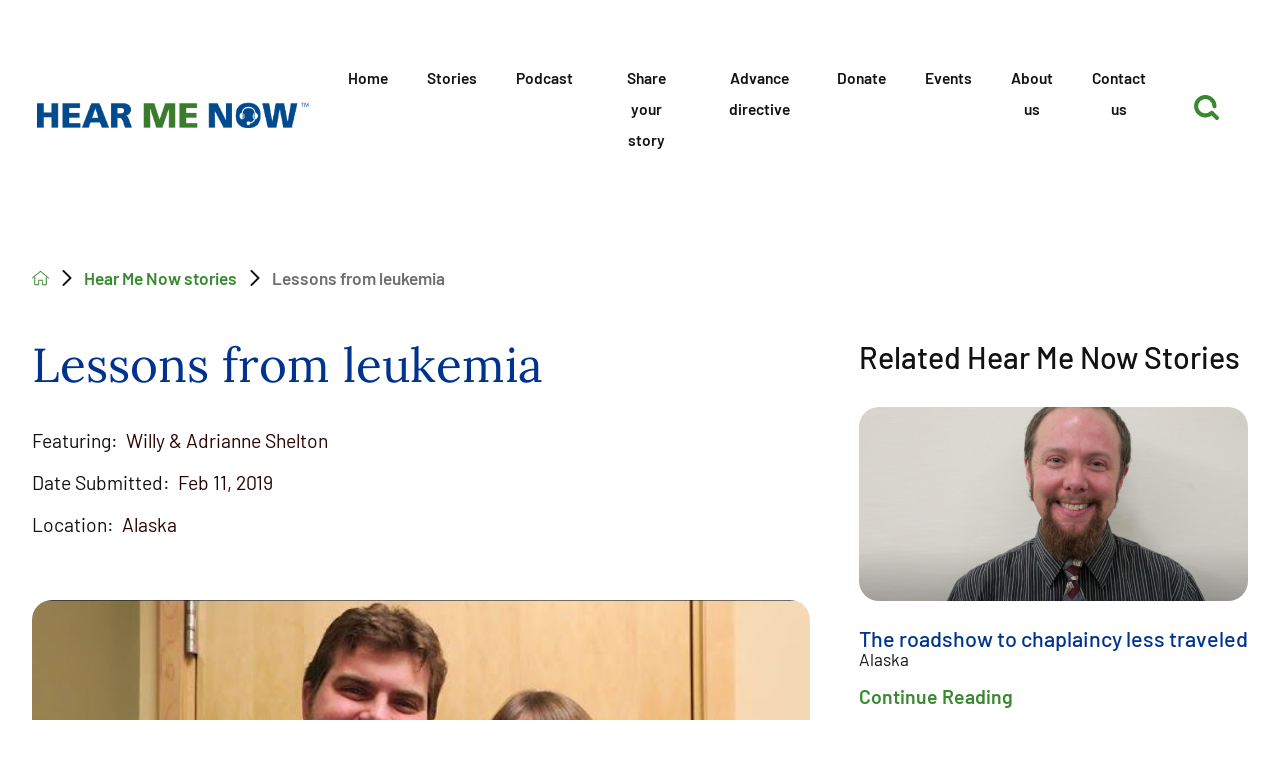

--- FILE ---
content_type: text/html; charset=utf-8
request_url: https://www.hearmenowstories.org/hear-me-now-stories/lessons-from-leukemia/
body_size: 26887
content:
<!DOCTYPE html>
<html lang="en" xml:lang="en" xmlns="http://www.w3.org/1999/xhtml" data-anim="1" data-prlx="1" data-flr="1" data-i="x37dc20xp4z" data-is="g2rca9txna8" data-gmap="AIzaSyD9RxIAFFpAdGvsN49rqOZLQbeZ6BSLoL4" data-sa="ii5GbB%2BbveSmDtHtHBk9VIYZlnt0WvCrTZBeTzT85KGCwkWs7%2Fx%2BxsFM48bHQub3Dp9E3cpIoqaS74OLHLZqhLuok3RX%2FmngUDkIVIyO6nJThnraMjz%2FWVHzpn34QCFpoc96zI%2FTm4dujlh5wpgo%2F5IQzi%2BrioEpTkQxWHueOxnv7NMI">
<head>
	<script type="text/javascript" src="/cms/includes/xfe68wggbgd.2509161620371.js" defer data-require='["j/poly","j/modernizr","j/jquery","j/jquery.ui","j/ui.touch","j/ui.wheel","j/ui.draw","j/ui.mobile","j/timezone","static","j/jquery.cookie","extensions","uri","behaviors","c/scrollbar","c/loading","m/date","form","adapter","v/jwplayer","video","a/bootstrap","svg"]'></script>
	<title>Lessons from leukemia | Hear Me Now Stories</title>
	<link rel="canonical" href="https://www.hearmenowstories.org/hear-me-now-stories/lessons-from-leukemia/"/>
	<meta content="text/html; charset=utf-8" http-equiv="Content-Type"/>
	<meta content="initial-scale=1" name="viewport"/>
	<meta http-equiv="X-UA-Compatible" content="IE=edge,chrome=1"/>
	<meta name="format-detection" content="telephone=no"/>
	<meta name="description" content="We love sharing stories from our patients and their experiences with us. Check out Lessons from leukemia now."/>
	<meta property="og:type" content="website"/>
	<meta property="og:site_name" content="Hear Me Now"/>
	<meta property="og:url" content="https://www.hearmenowstories.org/hear-me-now-stories/lessons-from-leukemia/"/>
	<meta property="og:title" content="Lessons from leukemia | Hear Me Now"/>
	<meta property="og:description" content="Storytelling has been an important part of Providence’s culture for more than 160 years. Learn more about Lessons from leukemia."/>
	<meta property="og:image" content="https://www.hearmenowstories.org/assets/Social-Facebook-Profile.jpg"/>
	<meta name="twitter:card" content="summary_large_image"/>
	<meta name="twitter:site" content="@Human_Caring"/>
	<meta name="twitter:title" content="Lessons from leukemia | Hear Me Now"/>
	<meta name="twitter:description" content="Storytelling has been an important part of Providence’s culture for more than 160 years. Learn more about Lessons from leukemia."/>
	<meta name="twitter:image" content="https://www.hearmenowstories.org/assets/Social-Facebook-Profile.jpg"/>
	<meta name="google-site-verification" content="Sk_AqlyQqFh3eY2Azv2Frs8WCw4_DHoyLIMIjEoFGS4"/>
	<!-- 
Start of global snippet: Please do not remove
Place this snippet between the <head> and </head> tags on every page of your site.
-->
	<!-- Google tag (gtag.js) -->
	<script type="text/javascript">
(function(n){var t=n.Process||{},i=function(n){var t=+n;return isNaN(t)?n:t},u=function(n){return decodeURIComponent(n.replace(/\+/g,"%20"))},h=/\{(.+?)\}/g,c=window.location.hash&&window.location.hash[1]==="~"&&!/\bSPPC=./i.test(document.cookie||""),s=[],e=null,r=null,o=null,f=null;t.Page=function(n){for(var i=n.length;i--;)c?s.push(n[i]):t.Element(document.getElementById(n[i]))};t.Delayed=function(){var n,i;for(r=null;n=s.shift();)t.Element(document.getElementById(n));try{i=new CustomEvent("process.delayed",{bubbles:!0,cancelable:!0});document.documentElement.dispatchEvent(i)}catch(u){}};t.Element=function(n){if(n)switch(n.getAttribute("data-process")){case"if":t.If(n);break;case"replace":t.Replace(n);break;default:t.Fix(n)}};t.Replace=function(n){var i,f=n.parentNode,r=document.createTextNode(t.Get(n.getAttribute("data-replace"))),u=n.firstElementChild;u&&u.getAttribute&&(i=u.getAttribute("href"))&&i.substring(0,4)==="tel:"&&(i=document.createElement("a"),i.setAttribute("href","tel:"+r.data),i.appendChild(document.createTextNode(r.data)),r=i);f.insertBefore(r,n);f.removeChild(n)};t.Fix=function(n){var r,u,i,f=n.attributes.length,e=n.childNodes.length;if(n.nodeName==="SCRIPT"){n.parentNode.removeChild(n);return}while(f--)r=n.attributes[f],r.name.substring(0,13)=="data-replace-"&&(u=r.name.substring(13),n.setAttribute(u,t.Get(r.value)),n.removeAttribute(r.name));while(e--)i=n.childNodes[e],i.nodeType===3&&i.data&&i.data.indexOf("{")>=0&&(i.data=t.Get(i.data))};t.If=function(n){for(var i,u,f,e,o=n.parentNode,s=n.attributes.length,r=undefined;s--;){i=n.attributes[s];switch(i.name){case"field":r=t.Check(n,t.Get(i.value));break;case"nofield":r=!t.Check(n,t.Get(i.value))}if(r!==undefined)break}if(r)for(u=n.childNodes,f=0,e=u.length;f<e;f++)o.insertBefore(u[0],n);o.removeChild(n)};t.Check=function(n,r){for(var u,f,e=n.attributes.length;e--;){u=n.attributes[e];switch(u.name){case"equals":return r==t.Get(u.value);case"gt":case"greaterthan":case"morethan":return i(r)>i(t.Get(u.value));case"gte":return i(r)>=i(t.Get(u.value));case"lt":case"lessthan":case"lesserthan":return i(r)<i(t.Get(u.value));case"lte":return i(r)<=i(t.Get(u.value));case"ne":case"notequals":return r!=t.Get(u.value);case"contains":return f=t.Get(u.value),r.indexOf(f>=0);case"notcontains":return f=t.Get(u.value),!r.indexOf(f>=0);case"in":return f=t.Get(u.value),t.InArray(r,(""+f).split(","));case"notin":return f=t.Get(u.value),!t.InArray(r,(""+f).split(","));case"between":return f=t.Get(u.value).Split(","),f.length==2&&i(r)>=i(f[0])&&i(r)<=i(f[1])?!0:!1}}return!!r};t.InArray=function(n,t){for(var i=t.length;i--;)if(t[i]==n)return!0;return!1};t.Get=function(n){return n.replace(h,function(n,i){var r=i.split("/"),f=r.shift();return t.Data(f.split(":"),0,r[0])||u(r.shift()||"")})};t.Data=function(n,i,r){var u;switch(n[i].toLowerCase()){case"f":return t.Format(n[i+1],n,i+2,r);case"if":return t.Data(n,i+1)?n.pop():"";case"ifno":case"ifnot":return t.Data(n,i+1)?"":n.pop();case"q":case"querystring":return t.Query(n[i+1])||"";case"session":case"cookie":return t.Cookie(n[i+1])||"";case"number":return t.Number(n[i+1],r)||"";case"request":return u=t.Cookie("RWQ")||window.location.search,u&&u[0]==="?"&&n[i+1]&&n[i+1][0]!="?"&&(u=u.substr(1)),u;case"u":return t.UserData(n[i+1])||"";default:return""}};t.Format=function(n,i,r,u){var h,f,s,e,o;if(!n||r>i.length-1)return"";if(h=null,f=null,n=n.toLowerCase(),e=0,n=="binary")e=2;else if(r+1<i.length)switch(n){case"p":case"phone":case"p2":case"phone2":case"p3":case"phone3":i[r].indexOf("0")>=0&&(f=i[r],e=1);break;default:s=parseInt(i[r]);isNaN(s)||(h=s,e=1)}o=t.Data(i,r+e,u);switch(n){case"p":case"phone":return t.Phone(""+o,f);case"p2":case"phone2":return t.Phone(""+o,f||"000.000.0000");case"p3":case"phone3":return t.Phone(""+o,f||"000-000-0000");case"tel":return t.Phone(""+o,f||"0000000000")}};t.Phone=function(n,t){var u,i,f,r;if(!n)return"";if(u=n.replace(/\D+/g,""),u.length<10)return n;for(i=(t||"(000) 000-0000").split(""),f=0,r=0;r<i.length;r++)i[r]=="0"&&(f<u.length?i[r]=u[f++]:(i.splice(r,1),r--));return f==10&&u.length>10&&i.push(" x"+u.substring(10)),i.join("")};t.Query=function(n){var r,f,o,i,s;if(!e)for(e={},r=t.Cookie("RWQ")||window.location.search,f=r?r.substring(1).split("&"):[],o=f.length;o--;)i=f[o].split("="),s=u(i.shift()).toLowerCase(),e[s]=i.length?u(i.join("=")):null;return e[n.toLowerCase()]};t.Cookie=function(n){var f,i,o,e,t;if(!r)for(r={},f=document.cookie?document.cookie.split("; "):[],i=f.length;i--;){o=f[i].split("=");e=u(o.shift()).toLowerCase();t=o.join("=");switch(t[0]){case"#":r[e]=+t.substring(1);break;case":":r[e]=new Date(+t.substring(1));break;case"!":r[e]=t==="!!";break;case"'":r[e]=u(t.substring(1));break;default:r[e]=u(t)}}for(f=n.split("|"),i=0;i<f.length;i++)if(t=r[f[i].toLowerCase()],t)return t;return""};t.UserData=function(n){switch(n){case"DisplayName":return t.Cookie("U_DisplayName")||"";case"TimeOfDay":var r=new Date,i=r.getHours();return i>=17||i<5?"Evening":i<12?"Morning":"Afternoon"}};t.Number=function(n,i){var s,u,r,e;if(!i)return i;if(!o)for(o={},s=(t.Cookie("PHMAP")||"").split(","),e=0;e<s.length;e++)u=(s[e]||"").split("="),u.length===2&&(o[u[0]]=u[1]);return r=o[i],r&&r!=="0"||(r=i),f||(f={}),f[r]=1,r};t.Phones=function(){var n,t;if(f){n=[];for(t in f)f.hasOwnProperty(t)&&n.push(t);return n.join("|")}return null};n.Process=t;document.documentElement&&(document.documentElement.clientWidth<=1280||(t.Cookie("pref")&1)==1)&&(document.documentElement.className+=" minimize")})(this);
(function(n){window.rrequire||n(window)})(function(n){function b(i,r,u,f){var h,b,e,a,g,o,nt=(new Date).getTime(),p,c,l,w;if(((!s||nt-s>1e3)&&(st(),s=nt),!t[i])&&(h=k(i,f),h.length)){switch(h[0]){case"/common/js/j/jquery.js":case"/common/js/j/jquery.1.x.js":case"/common/js/j/jquery.2.x.js":h[0]=n.Modernizr&&n.Modernizr.canvas?"/common/js/j/jquery.2.x.js":"/common/js/j/jquery.1.x.js"}if(d(h),f==="css"?(e=n.document.createElement("link"),e.setAttribute("type","text/css"),e.setAttribute("rel","stylesheet"),a="href"):(e=n.document.createElement("script"),e.setAttribute("type","text/javascript"),e.setAttribute("async","async"),a="src",g=h.length<2||i[0]==="/"),i.indexOf("j/jquery")>=0)try{throw new Error("Jquery Require "+i);}catch(tt){for(console.log(tt.stack),p=[],c=arguments;c;)l=[],l.push.apply(l,c),p.push(l),w=c.callee.caller,c=w&&w.arguments;console.log(JSON.stringify(p))}o=h[0];o.substring(0,8)==="/common/"?o=v+o:o.substring(0,5)===rt&&(o=y+o);ot(e,i,f,g);e.setAttribute(a,o);b=n.document.head||n.document.body;b.appendChild(e)}}function ot(t,i,r,e){var s=function(){e?(n.register(i),l()):r==="css"&&(f[i]=!0,l())},o=function(){r==="js"&&console.log('error - "'+i+'" could not be loaded, rrequire will not fire.')};t.addEventListener?(t.addEventListener("load",s,!1),t.addEventListener("error",o,!1)):t.onload=t.onreadystatechange=function(n,r){var f=t.readyState;if(r||!f||/loaded|complete/.test(f)){if(f==="loaded"&&(t.children,t.readyState==="loading"&&(f="error")),t.onload=t.onreadystatechange=null,t=null,e&&f!=="error"){setTimeout(function(){var n=u[i];!n||n()?s():o();s=null;o=null},1);return}f==="error"?o():s();o=null;sucess=null}}}function st(){for(var t,r,u,i=document.querySelectorAll("script[src]"),n=0;n<i.length;n++)t=i[n],r=t.getAttribute("src"),u=t.getAttribute("data-require"),c(r,u,"js");for(i=document.querySelectorAll("link[rel='stylesheet'][href]"),n=0;n<i.length;n++)t=i[n],r=t.getAttribute("href"),u=t.getAttribute("data-require"),c(r,u,"css")}function k(t,i){var r=[];if(!t)return r;if(t.indexOf(n.location.origin)===0&&(t=t.substring(n.location.origin.length)),m=et.exec(t)){if(m[1])return r.push(t),r;if(m[2])return r.push(n.location.protocol+t),r;(m=/(.+?)\.\d{13}(\.\w{2,12})$/.exec(t))&&(t=m[1]+m[2]);r.push(t);(m=/^\/(common|cms)\/(admin\/|js\/|css\/)?(.+?)(\.js|\.css)$/.exec(t))&&(t=m[1]==="cms"?m[1]+"/"+(m[2]||"")+m[3]:m[2]==="admin/"?m[2]+m[3]:m[3],r.push(t))}else/^cms\//.test(t)?r.push("/"+t+"."+i):/^admin\//.test(t)?r.push("/common/"+t+"."+i):i==="js"?r.push("/common/js/"+t+"."+i):i==="css"&&r.push("/common/css/"+t+"."+i),r.push(t);return r}function c(n,i,r){var f,u;if(n&&!t[n]&&(f=k(n,r),d(f),i)){try{arr=it(i)}catch(e){return}for(len=arr&&arr.length,u=0;u<len;u++)c(arr[u],null,r)}}function d(n,i){for(var r,u=0;u<n.length;u++){r=n[u];switch(r){case"j/jquery":case"j/jquery.1.x":case"j/jquery.2.x":case"j/jquery.3.x":t["j/jquery"]=!0;t["j/jquery.1.x"]=!0;t["j/jquery.2.x"]=!0;t["j/jquery.3.x"]=!0;t["/common/js/j/jquery.js"]=!0;t["/common/js/j/jquery.1.x.js"]=!0;t["/common/js/j/jquery.2.x.js"]=!0;t["/common/js/j/jquery.3.x.js"]=!0;break;case"cms":case"cms-5":i==="css"?(t.cms=!0,t["cms-5"]=!0,t["/common/css/cms.css"]=!0,t["/common/css/cms-5.css"]=!0):t[r]=!0;break;default:t[r]=!0}}}function g(n){for(var t,i=n.length;i--;)if(t=n[i],t&&!f[t])return!1;return!0}function ht(){var t,n=r.length;for(e&&(clearTimeout(e),e=0);n--;)t=r[n],t[2]===!0&&r.splice(n,1);r.length===0&&document.documentElement.classList&&document.documentElement.classList.remove("requiring")}function l(){for(var t,i=0,u=r.length;i<u;)(t=r[i++],t[2]!==!0)&&g(t[0])&&(t[2]=!0,t[1](n.jQuery,n),e&&clearTimeout(e),e=setTimeout(ht,1))}function nt(n){var t;if(n){if(typeof n=="string")return[n.toLowerCase()];if(Array.isArray(n)){for(t=n.length;t--;)n[t]=(""+(n[t]||"")).toLowerCase();return n}return null}return null}function tt(n,t){for(var i,r,u=0;u<n.length;u++)if(i=h[n[u]],i){for(n.splice(u,1),u--,r=i[0].length;r--;)n.push(i[0][r]);if(i[1]&&t)for(r=i[1].length;r--;)t.push(i[1][r])}t&&t.length&&tt(t)}function ct(t){var r=0,i=function(){if(n.google&&n.google.maps)n.register(t);else if(++r>20)throw new Error("Unable to load google maps api script.");else setTimeout(i,250)};setTimeout(i,250)}var it=function(n,t){return(window.JSON2||JSON).parse(n,t)},i="/",o=".",a=":",v=i+i+"www.scorpioncms.com",rt=i+"cms"+i,y=i+i+window.location.host,f={},t={},r=[],e=0,p=document&&document.documentElement&&document.documentElement.getAttribute("data-gmap"),ut=p&&"&key="+p,w=Object.prototype,lt=w.toString,ft=w.hasOwnProperty,h={jquery:[["j/jquery","j/jquery.ui"]],behavior:[["behaviors"],["cms-behave"]],googlemap:[["https"+a+i+i+"maps.googleapis.com/maps/api/js?v=3&libraries=places&callback=registermap"+(ut||"")]],map:[["m/gmap"]],loading:[["c/loading2"],["cms-5"]],jwplayer:[[i+"common/js/v/jwplayer"+o+"js"]],tools:[["jquery","behavior","extensions","uri","chart","c/cms","c/scrollbar","loading","form"],["cms-tools","opensans"]],opensans:[["https"+a+i+i+"fonts.googleapis.com/css?family=Open+Sans:300,400italic,400,600,700|Montserrat:400,700"]],ckeditor:[[o+o+i+"ckeditor/ckeditor"]],ck:[["admin/ck/ckeditor"]],ace:[[i+i+"cdnjs.cloudflare.com/ajax/libs/ace/1.4.11/ace"+o+"js"]],weather:[["m/weather"]],cookie:[["j/jquery.cookie"]],form2:[["admin/js/form","admin/js/poly"]]},u={"j/jquery":function(){return!!n.jQuery},"j/jquery.1.x":function(){return!!n.jQuery},"j/jquery.2.x":function(){return!!n.jQuery},"j/jquery.3.x":function(){return!!n.jQuery},"j/jquery.ui":function(){return!!(n.jQuery&&n.jQuery.widget)},"j/jquery.cookie":function(){return!!(n.jQuery&&n.jQuery.cookie)},"j/poly":function(){return!!(n.Element&&n.Element.prototype&&n.Element.prototype.scrollIntoViewport)},googlemap:function(){return!!(n.google&&n.google.maps)},jwplayer:function(){return!!n.jwplayer},ckeditor:function(){return!!n.CKEDITOR},ace:function(){return!!n.ace},weather:function(){return!!(n.jQuery&&n.jQuery.weather)}},et=/^(https?:)?(\/\/([\w\-\.]+))?(\/.+)/i,s;(function(){var n;for(var t in u)ft.call(u,t)&&(n=h[t],n&&n[0]&&n[0][0]&&(u[n[0][0]]=u[t]))})();Array.isArray||(Array.isArray=function(n){return Object.prototype.toString.call(n)==="[object Array]"});Function.isFunction||(Function.isFunction=function(n){return Object.prototype.toString.call(n)==="[object Function]"});s=null;n.registerLoading=function(n){t[n]=!0};n.register=function(n){n&&typeof n=="string"&&(t[n]=!0,f[n]=!0,l())};n.registermap=function(){var n=h.googlemap[0][0];register(n)};n.rrequire=function(i,e,o){var a,h,v,c,s,y,l;if(i=nt(i),i){for(Function.isFunction(o)&&(a=o,o=e,e=a,a=null),o=nt(o),o||(o=[]),tt(i,o),h=i.length,v=!0;h--;)if((c=i[h],c)&&(s=c.toLowerCase(),!f[s])){if(y=u[s],y&&y()){f[s]=!0;continue}if(v=!1,!t[s]){if(s.indexOf("maps.googleapis.com")!==-1&&document.querySelector("script[src*='maps.googleapis.com']")){ct(s);continue}b(c,"script","src","js")}}for(h=0;h<o.length;)(l=o[h],l)&&(s=l.toLowerCase(),f[s]||b(l,"link","href","css"),h++);Function.isFunction(e)&&(v||g(i)?e(n.jQuery,n):r.push([i,e,!1]))}};n.rrequire.setBase=function(n){v=n};n.rrequire.setHost=function(n){y=n};n.rrequire.setDetect=function(n,t){n&&typeof n=="string"&&Function.isFunction(t)&&(u[n]=t)};n.rrequire.getLoading=function(){var n=Object.keys(t);return n.sort(),console.log(JSON.stringify(n,null,"\t"))};n.require||(n.require=n.rrequire)});
</script>
	<script async src="https://www.googletagmanager.com/gtag/js?id=DC-9762512"></script>
	<script>function gtag(){dataLayer.push(arguments)}window.dataLayer=window.dataLayer||[];gtag("js",new Date);gtag("config","DC-9762512");</script>
	<!-- End of global snippet: Please do not remove -->
	<link rel="stylesheet" type="text/css" href="/cms/includes/_bop5y6zfvc.2412171244524.css" data-require='["cms","cms-behave"]'/>
	<script>(function(){
var cook = /(?:^|\b)COOK=(.+?)(?:$|;)/.exec( document.cookie )?.[1];
var analytics;
var marketing;
if(cook==='YES'){analytics=true;marketing=true;}
else if(cook==='NO!'){analytics=false;marketing=false;}
else if(cook==='ANALYTICS'){analytics=true;marketing=false;}
else if(cook==='MARKETING'){analytics=false;marketing=true;}
else{analytics=true;marketing=navigator.globalPrivacyControl||window.doNotSell?false:true;}
window.$consentState={analytics,marketing};
})();</script>
<script type="module" src="/common/usc/p/manage-cookies.js"></script>
</head>
<body style="opacity:0" class="lessons-from-leukemia-page hear-me-now-stories-branch sub system" data-config="dm79avxm.eml\af_9mx2u.gjp" data-id="17935787" data-s="75" data-i="370657" data-p="2597" data-fk="12005">
<header id="HeaderZone"><div class="access-options access-menu v1" id="AccessibilityOptionsQS" universal_="true">
	
	
	<div class="access-btn open-btn flex-middle-center" title="Open the accessibility options menu"><svg viewBox="0 0 36 36"><path d="M3.37 27.6L32.63 27.6C34.516 27.6 36 29.05 36 30.8C36 32.55 34.474 34 32.63 34L3.37 34C1.484 34 0 32.55 0 30.8C0 29.05 1.528 27.6 3.37 27.6ZM3.37 14.8L23.64 14.8C25.528 14.8 27.012 16.25 27.012 18C27.012 19.75 25.528 21.2 23.64 21.2L3.37 21.2C1.484 21.2 0 19.75 0 18C0 16.25 1.528 14.8 3.37 14.8ZM32.676 8.4L3.37 8.4C1.484 8.4 0 6.95 0 5.2C0 3.45 1.526 2 3.37 2L32.63 2C34.516 2 36 3.45 36 5.2C36 6.95 34.516 8.4 32.676 8.4L32.676 8.4Z"></path></svg> <span>Open Accessibility Menu</span></div>
	<div class="flex-middle-between top-info">
		<svg class="accessibility" viewBox="0 0 36 36"><path d="M502.7 0a84.3 84.3 0 1 1-84.3 84.3A84.6 84.6 114.1 0 1 502.7 0ZM868.6 272.7L617.5 304.2v251.4L739.2 960.7a47.2 47.2 0 0 1-34.4 57.6A46.7 46.7 114.1 0 1 647.9 987.4L522.5 616.5H484.3L369.5 993.8a47 47 0 0 1-61.6 26.7a49.1 49.1 0 0 1-29.6-61.9L383.7 560.4V304.2L152.3 272.7A41.9 41.9 114.1 0 1 114.1 226.3A43.8 43.8 114.1 0 1 161.4 186.8L442.4 210.8h123.3L865.1 186.8a43.2 43.2 0 0 1 3.5 86.5Z"></path></svg>
	</div>
	<ul>
		<li>
			<button class="flex-" data-action="content"><svg viewBox="0 0 36 36"><path d="M12.706 23.824L12.706 20.647L36 20.647L36 23.824L12.706 23.824ZM0 12.177L36 12.177L36 15.353L0 15.353L0 12.177ZM27.529 3.706L36 3.706L36 6.882L27.529 6.882L27.529 3.706ZM0 3.706L23.294 3.706L23.294 6.882L0 6.882L0 3.706ZM8.471 23.824L0 23.824L0 20.647L8.471 20.647L8.471 23.824ZM19.059 32.294L0 32.294L0 29.118L19.059 29.118L19.059 32.294Z"></path></svg> Skip to Content</button>
		</li>
		<li>
			<button class="flex-" data-action="menu"><svg viewBox="0 0 36 36"><path d="M7.412 31.235L7.412 28.059L36 28.059L36 31.235L7.412 31.235ZM7.412 16.412L36 16.412L36 19.588L7.412 19.588L7.412 16.412ZM7.412 4.764L36 4.764L36 7.941L7.412 7.941L7.412 4.764ZM0 28.059L4.235 28.059L4.235 31.235L0 31.235L0 28.059ZM0 16.412L4.235 16.412L4.235 19.588L0 19.588L0 16.412ZM0 4.764L4.235 4.764L4.235 7.941L0 7.941L0 4.764Z"></path></svg> Skip to Menu</button>
		</li>
		<li>
			<button class="flex-" data-action="largeText"><svg viewBox="0 0 36 36"><path d="M31.2 17.404L31.2 12.604L28.8 12.604L28.8 17.404L24 17.404L24 19.804L28.8 19.804L28.8 24.604L31.2 24.604L31.2 19.804L36 19.804L36 17.404L31.2 17.404ZM26.4 1.804L0.01 1.796L0 5.404L10.8 5.404L10.8 34.204L14.4 34.204L14.4 5.404L26.4 5.404L26.4 1.804Z"></path></svg> Increase Text Size</button>
		</li>
		<li>
			<button class="flex- clear-btn" data-action="clear">Clear All <svg viewBox="0 0 36 36"><path d="M21.179 14.82L21.179 29.644L23.297 29.644L23.297 14.82L21.179 14.82ZM16.939 14.828L16.939 29.653L19.057 29.653L19.057 14.828L16.939 14.828ZM12.706 14.82L12.706 29.644L14.823 29.644L14.823 14.82L12.706 14.82ZM8.468 10.587L27.53 10.587L27.53 33.88L8.468 33.88L8.468 10.587ZM6.35 6.351L29.65 6.351L29.65 8.473L28.699 8.473C28.663 8.471 28.627 8.469 28.591 8.469L7.409 8.469C7.373 8.469 7.337 8.471 7.301 8.473L6.35 8.473L6.35 6.351ZM12.706 2.118L23.297 2.118L23.294 4.233L12.706 4.233L12.706 2.118ZM11.645 0C11.365 0 11.096 0.11 10.897 0.309C10.696 0.508 10.588 0.779 10.588 1.061L10.588 4.233L5.291 4.233C5.01 4.233 4.743 4.346 4.542 4.542C4.342 4.742 4.232 5.01 4.232 5.292L4.232 9.532C4.232 10.116 4.709 10.587 5.291 10.587L6.35 10.587L6.35 34.939C6.35 35.523 6.825 36 7.409 36L28.591 36C29.175 36 29.65 35.523 29.65 34.939L29.65 10.587L30.707 10.587C31.291 10.587 31.766 10.116 31.768 9.532L31.768 5.292C31.768 5.01 31.658 4.742 31.456 4.542C31.257 4.346 30.988 4.233 30.707 4.233L25.412 4.233L25.412 1.061C25.412 0.779 25.304 0.508 25.103 0.309C24.904 0.11 24.635 0 24.353 0L11.645 0Z"></path></svg></button>
		</li>
	</ul>
	<div class="access-btn close-btn">
		<svg title="Close the accessibility options menu" viewBox="0 0 36 36"><path d="M26.618 28.29L25.14 29.751L15.549 20.246L15.549 20.246L14.073 18.783L15.549 17.321L15.549 17.321L25.14 7.813L26.618 9.274L17.025 18.783L26.618 28.29ZM10.956 34.436L26.608 34.436L26.608 36L9.392 36L9.392 34.436L9.392 1.564L9.392 0L26.608 0L26.608 1.564L10.956 1.564L10.956 34.436Z"></path></svg> <span>Hide</span>
	</div>
</div><div class="header-area v1" universal_="true" id="HeaderAreaV1HMN" data-header="true" data-show-hide="true">
	
	
	
	<div class="sticky-box">
		<div class="main wide flex-between-middle">
			<nav class="mobile-nav flex-between-stretch">
				<a href="/site-search/" class="third item-1">
					<div class="icon-cont"><svg viewBox="0 0 36 36"><use data-href="/cms/svg/site/g2rca9txna8.36.svg#searchhmn"></use></svg></div>
					<span>Search</span>
				</a>
				<a href="/contact-us/" class="third item-2">
					<div class="icon-cont"><svg viewBox="0 0 36 36"><use data-href="/cms/svg/site/g2rca9txna8.36.svg#envelope"></use></svg></div>
					<span>Contact</span> 
				</a>
				<a href="javascript:void(0)" class="third menu-btn desktop" data-role="btn">
					<div class="menu-icon">
						<span></span>
						<span></span>
						<span></span>
					</div>
					<span>Menu</span>
				</a>
			</nav>
			<a class="top-logo" href="/"><img alt="Providence Institute for Human Caring | Hear Me Now" src="[data-uri]" title="Providence Institute for Human Caring | Hear Me Now" data-src="/images/assets/logo-alt.png"></a>
			<div class="header-box auto">
				<a class="menu-btn mm-open mobile" role="button" href="javascript:void(0);" aria-label="Toggle Mobile Menu" data-role="btn">
					<span></span>
					<span></span>
					<span></span>
				</a>
				<div class="nav-bar flex-middle-between">
					<nav class="top-nav stretch flex-row el-tab-box full" id="HeaderV1TopNav" data-role="panel" data-closing="true">
						<ul class="desktop-nav flex-row-end full" role="menubar" aria-label="Top Navigation">
							<li class=" flex-row  home" role="menuitem">
								<a href="/" target="">Home</a>
								
							</li><li class=" flex-row  stories" role="menuitem">
								<a href="/hear-me-now-stories/" target="">Stories</a>
								
							</li><li class=" flex-row  podcast" role="menuitem">
								<a href="/hear-me-now-podcast/" target="">Podcast</a>
								
							</li><li class=" flex-row  share-your-story" role="menuitem">
								<a href="/hear-me-now-stories/submit-your-story/" target="">Share your story</a>
								
							</li><li class=" flex-row children advance-directive" role="menuitem">
								<a href="/advance-care-planning/" target="">Advance directive</a>
								
									<span class="el-tab" aria-label="Open child menu of Advance directive"><svg viewBox="0 0 36 36" role="presentation"><use data-href="/cms/svg/site/g2rca9txna8.36.svg#caret_right"></use></svg></span>
									<div class="fly-out wide el-panel" role="menu">
										<div class="ui-scroll">
											<ul class="flex-wrap-block-1024">
												<li class=" level-1 fourth complete-an-advance-directive " role="menuitem">
													<a href="/advance-care-planning/complete-an-advance-directive/">Complete an advance directive</a>
												</li>
											</ul>
										</div>
									</div>
								
							</li><li class=" flex-row  donate" role="menuitem">
								<a href="https://psjh.give.providence.org/give/392381/donation/checkout#!/donation/checkout" target="_blank">Donate</a>
								
							</li><li class=" flex-row  events" role="menuitem">
								<a href="/events/" target="">Events</a>
								
							</li><li class=" flex-row children about-us" role="menuitem">
								<a href="/about-us/" target="">About us</a>
								
									<span class="el-tab" aria-label="Open child menu of About us"><svg viewBox="0 0 36 36" role="presentation"><use data-href="/cms/svg/site/g2rca9txna8.36.svg#caret_right"></use></svg></span>
									<div class="fly-out wide el-panel" role="menu">
										<div class="ui-scroll">
											<ul class="flex-wrap-block-1024">
												<li class=" level-1 fourth our-mission " role="menuitem">
													<a href="/about-us/our-mission/">Our mission</a>
												</li><li class=" level-1 fourth our-team " role="menuitem">
													<a href="/about-us/our-team/">Our team</a>
												</li>
											</ul>
										</div>
									</div>
								
							</li><li class=" flex-row  contact-us" role="menuitem">
								<a href="/contact-us/" target="">Contact us</a>
								
							</li>
						</ul>
					</nav>
					<a class="site-search flex-center-middle relative" title="Site Search" aria-label="Site Search" href="/site-search/"><svg viewBox="0 0 36 36"><use data-href="/cms/svg/site/g2rca9txna8.36.svg#searchhmn"></use></svg></a>
				</div>
			</div>
			<div class="mobile-box flex-between-middle">
				<a class="phone-link" href="tel:" id="HeaderAreaV1HMN_1" data-replace-href="tel:{F:P:Cookie:PPCP1/}"><span id="HeaderAreaV1HMN_2" data-process="replace" data-replace="{F:P3:Cookie:PPCP1/}"></span></a>
			</div>
		</div>
	</div>
</div>
<script id="Process_HeaderAreaV1HMN" type="text/javascript" style="display:none;">window.Process&&Process.Page(['Process_HeaderAreaV1HMN','HeaderAreaV1HMN_1','HeaderAreaV1HMN_2']);</script>
</header>
<main id="MainZone"><div class="breadcrumb v2" id="BreadcrumbsButtons" universal_="true">
	
	<div class="main">
		<div class="bread-container flex-wrap-start-middle system-style" id="BreadCrumb">
			<a aria-label="back to homepage" href="/" class="home-link flex-middle-center"><svg viewBox="0 0 36 36"><use href="/cms/svg/site/icon_home.36.svg "></use></svg></a>
			<span class="separator"><svg viewBox="0 0 36 36"><use href="/cms/svg/site/icon_caret_right.36.svg "></use></svg></span>
			<a class="link-style-1" href="/hear-me-now-stories/" target="">Hear Me Now stories</a><span class="separator"><svg viewBox="0 0 36 36"><use href="/cms/svg/site/icon_caret_right.36.svg "></use></svg></span><span class="selected link-style-disabled">Lessons from leukemia</span>
		</div>
	</div>
</div><section id="TwoColSub" class="two-col-container sub-zone sys-75" universal_="true">
	<div class="main flex-spaced-between-top-block-1024">
		<div class="sub-zone content-zone" id="SubZoneLeft"><article class="system-style patient-story system-entry ui-repeater" id="PatientStoriesContent" universal_="true" data-onvisible="visible" data-content="true">
	
	
	
	<h1 data-item="i" data-key="12005">Lessons from leukemia</h1>
	<ul class="inline-items" data-item="i" data-key="12005">
		
			<li class="flex-baseline-wrap"><strong class="label-style mar-r-1">Featuring: </strong>Willy & Adrianne Shelton </li>
		
		
			<li class="flex-baseline-wrap">
				<strong class="label-style mar-r-1">Date Submitted: </strong>Feb 11, 2019
			</li>
		
		
			<li class="flex-baseline-wrap">
				<strong class="label-style mar-r-1">Location: </strong> Alaska
			</li>
		
	</ul>

	
	<figure class="system-card play" data-item="i" data-key="12005">
		
			
				<div class="embed-container">
					<iframe width="100%" height="100%" src="https://www.youtube.com/embed/598C1P0aut4" frameborder="0" allow="accelerometer; autoplay; encrypted-media; gyroscope; picture-in-picture" allowfullscreen=""></iframe>
				</div>
			
			
		
		
			<picture>
				<img loading="lazy" alt="" role="presentation" src="[data-uri]" data-src="/images/patient-stories/Lessons-From-Leukemia.jpg">
			</picture>
		
		
		<span class="play-btn">
			<svg viewBox="0 0 24 24"><use data-href="/cms/svg/site/g2rca9txna8.24.svg#play"></use></svg>
		</span>
	
	</figure>

	
	
		<div class="content-style"><p>At just 5-years old, Joel Shelton was diagnosed with leukemia. His parents, Willy and Adrianne, talk about how the experience deepened their understanding of their son, and how it has given them a glimpse into the man he will become. Edit credit: Alaska Public Media</p><p></p><p>KEYWORDS:</p><ul><li>Willy Shelton</li><li>Adrianne Shelton</li><li>Cancer</li><li>Leukemia</li><li>Child</li></ul></div>
	
	
	<div class="flex-start-middle-block-500 clear" data-item="i" data-key="12005">
		<span class="title-style-4 two-fifths"><a class="btn v1" href="javascript:void(0);" id="open">Listen & Subscribe</a></span>
	</div>
</article></div>
		<aside class="sub-zone side-zone" id="SubZoneRight"><section class="system-style related-posts no-padding ui-repeater" id="RelatedStoriesQS" universal_="true" data-onvisible="visible">
    <header><span class="title-style-3">Related Hear Me Now Stories</span></header>
    <ul class="system-cards">
        <li class="item-1" data-item="i" data-key="20467">
            <a href="/hear-me-now-stories/the-roadshow-to-chaplaincy-less-traveled/">
            	<figure role="presentation">
            		<picture>
	            		<img loading="lazy" src="[data-uri]" alt="" data-src="/cms/thumbnails/00/830x415//images/patient-stories/Screenshot-2023-02-07-at-10.56.52-AM.png">
	                	
	                	
					</picture>
            	</figure>
                <strong class="title-style-5">The roadshow to chaplaincy less traveled</strong>
                <span class="note-style-1">Alaska</span>
                <span class="link-style-1 relative">Continue Reading</span>
            </a>
        </li><li class="item-2" data-item="i" data-key="11921">
            <a href="/hear-me-now-stories/black-during-a-pandemic-part-3-/">
            	<figure role="presentation">
            		<picture>
	            		<img loading="lazy" src="[data-uri]" alt="" data-src="/cms/thumbnails/00/830x415//images/patient-stories/Theresa-Rachel-Joel-Bervell-Part-1-Alaska.jpg">
	                	
	                	
					</picture>
            	</figure>
                <strong class="title-style-5">Black during a pandemic (Part 3)</strong>
                <span class="note-style-1">Alaska</span>
                <span class="link-style-1 relative">Continue Reading</span>
            </a>
        </li><li class="item-3" data-item="i" data-key="14483">
            <a href="/hear-me-now-stories/from-coworkers-to-caregivers/">
            	<figure role="presentation">
            		<picture>
	            		<img loading="lazy" src="[data-uri]" alt="" data-src="/cms/thumbnails/00/830x415//images/patient-stories/Carlie-Father-Innocent.png">
	                	
	                	
					</picture>
            	</figure>
                <strong class="title-style-5">From coworkers to caregivers</strong>
                <span class="note-style-1">Alaska</span>
                <span class="link-style-1 relative">Continue Reading</span>
            </a>
        </li>
    </ul>
</section></aside>
	</div>
</section><div id="ListenPopup" universal_="true">
	
	<div class="pop-up">
		<div class="pop-item">
			<span class="right exit"><svg viewBox="0 0 36 36" id="ClosePopup" class="icon-close"><use data-href="/cms/svg/site/g2rca9txna8.36.svg#close"></use></svg></span>
			<div class="pop-box">
				<h2>Listen On...</h2>
				<div class="pop-details">
					<ul class="listen-app-list list-unstyled">
						<li>
							<a href="https://podcasts.apple.com/us/podcast/hear-me-now-podcast/id1543752482 " title="Apple Podcasts" target="_blank" class="listen-app"><svg viewBox="0 0 36 36" xmlns="http://www.w3.org/2000/svg" class="">
									<defs>
										<lineargradient x1="50%" y1="0%" x2="50%" y2="100%" id="a">
											<stop stop-color="#F452FF" offset="0%"></stop>
											<stop stop-color="#832BC1" offset="100%"></stop>
										</lineargradient>
									</defs>
									<g fill="none" fill-rule="evenodd">
										<path d="M35.288 31.203c-.35.889-1.158 2.14-2.303 3.022-.66.509-1.45.996-2.534 1.317-1.156.342-2.58.458-4.351.458H9.9c-1.772 0-3.195-.116-4.35-.458-1.085-.321-1.874-.808-2.535-1.317-1.145-.882-1.953-2.133-2.303-3.022C.007 29.412 0 27.38 0 26.1V9.9c0-1.28.007-3.312.712-5.103.35-.889 1.157-2.14 2.303-3.022.66-.509 1.45-.996 2.534-1.317C6.705.116 8.13 0 9.9 0h16.2c1.772 0 3.195.116 4.35.458 1.085.321 1.874.808 2.535 1.317 1.145.882 1.953 2.133 2.303 3.022C35.993 6.588 36 8.62 36 9.9v16.2c0 1.28-.007 3.312-.712 5.103z" fill="#832BC1"></path>
										<path d="M35.288 31.203c-.35.889-1.158 2.14-2.303 3.022-.66.509-1.45.996-2.534 1.317-1.156.342-2.58.458-4.351.458H9.9c-1.772 0-3.195-.116-4.35-.458-1.085-.321-1.874-.808-2.535-1.317-1.145-.882-1.953-2.133-2.303-3.022C.007 29.412 0 27.38 0 26.1V9.9c0-1.28.007-3.312.712-5.103.35-.889 1.157-2.14 2.303-3.022.66-.509 1.45-.996 2.534-1.317C6.705.116 8.13 0 9.9 0h16.2c1.772 0 3.195.116 4.35.458 1.085.321 1.874.808 2.535 1.317 1.145.882 1.953 2.133 2.303 3.022C35.993 6.588 36 8.62 36 9.9v16.2c0 1.28-.007 3.312-.712 5.103z" fill="url(#a)"></path>
										<path d="M35.288 31.203c-.35.889-1.158 2.14-2.303 3.022-.66.509-1.45.996-2.534 1.317-1.156.342-2.58.458-4.351.458H9.9c-1.772 0-3.195-.116-4.35-.458-1.085-.321-1.874-.808-2.535-1.317-1.145-.882-1.953-2.133-2.303-3.022C.007 29.412 0 27.38 0 26.1V9.9c0-1.28.007-3.312.712-5.103.35-.889 1.157-2.14 2.303-3.022.66-.509 1.45-.996 2.534-1.317C6.705.116 8.13 0 9.9 0h16.2c1.772 0 3.195.116 4.35.458 1.085.321 1.874.808 2.535 1.317 1.145.882 1.953 2.133 2.303 3.022C35.993 6.588 36 8.62 36 9.9v16.2c0 1.28-.007 3.312-.712 5.103z">
										</path>
										<path d="M20.82 20.31c-.553-.574-1.526-.942-2.674-.942s-2.121.368-2.675.941c-.289.3-.442.607-.49 1.044-.093.846-.04 1.575.06 2.74a61.98 61.98 0 00.518 4.1c.17 1.074.307 1.653.433 2.068.203.672.964 1.26 2.154 1.26s1.95-.588 2.154-1.26c.125-.415.263-.994.433-2.068a61.98 61.98 0 00.517-4.1c.101-1.165.154-1.894.06-2.74a1.653 1.653 0 00-.49-1.044zm-5.691-5.11c0 1.638 1.353 2.966 3.02 2.966 1.669 0 3.021-1.328 3.021-2.966 0-1.638-1.352-2.965-3.02-2.965s-3.02 1.327-3.02 2.965zm2.983-11.703c-7.064.02-12.852 5.647-12.94 12.582-.07 5.618 3.582 10.423 8.683 12.184.124.043.25-.058.23-.185a71.44 71.44 0 01-.188-1.306.44.44 0 00-.263-.345c-4.031-1.729-6.846-5.698-6.8-10.297.056-6.033 5.076-10.952 11.221-11 6.283-.05 11.41 4.954 11.41 11.111 0 4.552-2.802 8.473-6.802 10.189a.439.439 0 00-.262.345c-.058.43-.12.87-.188 1.305-.02.127.106.228.23.186 5.052-1.745 8.683-6.476 8.683-12.024 0-7.039-5.842-12.763-13.016-12.743zm-.234 5.846c4.004-.152 7.311 3.002 7.311 6.9a6.83 6.83 0 01-2.223 5.033.523.523 0 00-.169.415c.027.474.017.935-.015 1.455-.008.14.15.228.267.15 2.293-1.539 3.801-4.126 3.801-7.053 0-4.818-4.088-8.718-9.038-8.53-4.6.176-8.29 3.9-8.35 8.42-.038 2.972 1.48 5.605 3.802 7.163a.17.17 0 00.265-.15c-.032-.52-.042-.98-.015-1.455a.523.523 0 00-.168-.414 6.827 6.827 0 01-2.221-5.219c.097-3.619 3.068-6.575 6.753-6.715z" fill="#FFF" fill-rule="nonzero"></path>
									</g>
								</svg>
								Apple Podcasts
							</a>
						</li>
						<li>
							<a href="https://open.spotify.com/show/3B5axeDm82SmBK4O2hx8zZ" title="Spotify" target="_blank" class="listen-app"><svg viewBox="0 0 36 36" xmlns="http://www.w3.org/2000/svg" class="">
									<path d="M28.648 15.957c-5.803-3.445-15.373-3.762-20.912-2.081a1.683 1.683 0 11-.978-3.222c6.359-1.93 16.929-1.557 23.608 2.408a1.684 1.684 0 01-1.718 2.895zm-.19 5.104a1.404 1.404 0 01-1.93.462c-4.838-2.973-12.214-3.835-17.937-2.097a1.405 1.405 0 01-1.752-.935 1.405 1.405 0 01.936-1.75c6.538-1.984 14.665-1.024 20.22 2.39.66.407.868 1.271.463 1.93zm-2.203 4.901a1.121 1.121 0 01-1.543.374C20.486 23.752 15.165 23.169 8.9 24.6a1.121 1.121 0 11-.5-2.187c6.857-1.567 12.738-.893 17.483 2.006.529.324.695 1.015.372 1.543zM18 0C8.06 0 0 8.059 0 18c0 9.942 8.06 18 18 18 9.941 0 18-8.058 18-18 0-9.941-8.059-18-18-18z" fill="#1ED760" fill-rule="evenodd"></path>
								</svg>
								Spotify
							</a>
						</li>
						<li>
							<a href="https://podcasts.google.com/feed/aHR0cHM6Ly9mZWVkcy5zaW1wbGVjYXN0LmNvbS9IVVUxOGlDeA?sa=X&ved=0CBUQ27cFahcKEwigx_6GzaXsAhUAAAAAHQAAAAAQBA" title="Google Podcasts" target="_blank" class="listen-app"><svg viewBox="0 0 25 25" xmlns="http://www.w3.org/2000/svg" class="">
									<g fill="none" fill-rule="evenodd">
										<path fill="#FAB908" d="M11 8v9h3V8z"></path>
										<path d="M1.547 9.984a1.547 1.547 0 11-.001 3.095 1.547 1.547 0 010-3.095" fill="#0066D9"></path>
										<path d="M1.547 11.672a1.547 1.547 0 11-.001 3.095 1.547 1.547 0 010-3.095" fill="#0066D9"></path>
										<path fill="#0066D9" d="M0 13.219h3.094V11.53H0z"></path>
										<path d="M23.203 11.672a1.547 1.547 0 11-.001 3.095 1.547 1.547 0 01.001-3.095" fill="#4285F4"></path>
										<path d="M23.203 9.984a1.547 1.547 0 11-.001 3.095 1.547 1.547 0 01.001-3.095" fill="#4285F4"></path>
										<path fill="#4285F4" d="M21.656 13.219h3.094V11.53h-3.094z"></path>
										<path d="M6.89 15.047a1.547 1.547 0 110 3.093 1.547 1.547 0 010-3.093" fill="#EA4335"></path>
										<path d="M6.89 16.734a1.547 1.547 0 110 3.094 1.547 1.547 0 010-3.094" fill="#EA4335"></path>
										<path fill="#EA4335" d="M5.344 18.281h3.093v-1.687H5.345zM6.89 4.922a1.547 1.547 0 110 3.095 1.547 1.547 0 010-3.095m0 5.484a1.547 1.547 0 110 3.095 1.547 1.547 0 010-3.095">
										</path>
										<path fill="#EA4335" d="M5.344 11.988h3.093v-5.52H5.345z"></path>
										<path d="M17.86 6.61a1.547 1.547 0 11-.002 3.094 1.547 1.547 0 01.001-3.095" fill="#34A853"></path>
										<path d="M17.86 4.922a1.547 1.547 0 11-.002 3.095 1.547 1.547 0 01.001-3.095" fill="#34A853"></path>
										<path fill="#34A853" d="M16.313 8.156h3.093V6.47h-3.093z"></path>
										<path d="M12.375 1.688a1.547 1.547 0 11-.001 3.094 1.547 1.547 0 01.001-3.095" fill="#FAB908"></path>
										<path d="M12.375 0a1.547 1.547 0 11-.001 3.095A1.547 1.547 0 0112.375 0" fill="#FAB908"></path>
										<path fill="#FAB908" d="M10.828 3.234h3.094V1.547h-3.094zm1.547 18.422a1.547 1.547 0 110 3.094 1.547 1.547 0 010-3.094">
										</path>
										<path d="M12.375 19.969a1.547 1.547 0 110 3.093 1.547 1.547 0 010-3.093" fill="#FAB908"></path>
										<path fill="#FAB908" d="M10.828 23.203h3.094v-1.687h-3.094z"></path>
										<path d="M17.86 16.734a1.547 1.547 0 110 3.094 1.547 1.547 0 010-3.094m0-5.484a1.547 1.547 0 11-.002 3.095 1.547 1.547 0 01.001-3.095" fill="#34A853"></path>
										<path fill="#34A853" d="M16.313 18.281h3.093v-5.484h-3.093z"></path>
										<path d="M12.375 6.328a1.547 1.547 0 11-.001 3.095 1.547 1.547 0 01.001-3.095m0 9a1.547 1.547 0 110 3.094 1.547 1.547 0 010-3.094" fill="#FAB908"></path>
									</g>
								</svg>
								Google Podcasts
							</a>
						</li>
						<li>
							<a href="https://music.amazon.com/podcasts/a1132678-88fd-4463-91c7-6e1203fca06d/Hear-Me-Now-Podcast" title="Amazon Music" target="_blank" class="listen-app"><svg xmlns="http://www.w3.org/2000/svg" fill-rule="evenodd" stroke-linejoin="round" stroke-miterlimit="2" clip-rule="evenodd" viewBox="0 0 366 222" class="">
									<path fill="#030404" fill-rule="nonzero" d="M229.456 100.275c10.96-9.234 13.791-28.6 11.547-31.394-2.231-2.772-21.39-5.165-33.084 3.116-1.8 1.272-1.491 3.025.506 2.784 6.588-.794 21.244-2.565 23.856.806 2.619 3.372-2.903 17.269-5.368 23.475-.75 1.879.853 2.635 2.543 1.213zm133.26-93.45C359.466 1.828 354.369 0 349.162 0c-8.021 0-12.571 3.775-15.824 11.7h-.219V2.844c-.213-.9-1.05-1.572-2.063-1.625l-10.778.003c-1.172 0-2.131.831-2.231 1.894l.019 57.937c0 1.113.922 2.006 2.084 2.081h11.572c1.241 0 2.244-.931 2.265-2.084V29.862c0-3.903.216-7.434 1.847-10.971 1.297-2.8 3.897-4.629 6.719-4.629 8.025 0 7.263 9.266 7.263 15.6v31.447c.125.991.996 1.76 2.072 1.825h11.64c1.15 0 2.097-.797 2.228-1.825V24.866c0-5.607 0-13.407-3.04-18.041zM247.584 178.556l-11.525-4.409c-4.628-1.766-7.731-3.378-9.303-4.85-1.572-1.472-2.365-3.478-2.365-6.028 0-6.363 4.722-9.55 14.184-9.55a55.24 55.24 0 0115.95 2.353c1.572.49 2.709.731 3.4.731 1.278 0 1.919-.881 1.919-2.644v-3.968c0-1.272-.247-2.225-.741-2.863-.491-.634-1.328-1.153-2.509-1.544-6.11-2.253-12.356-3.381-18.763-3.381-8.075 0-14.594 1.956-19.575 5.875-4.972 3.922-7.456 9.069-7.456 15.435 0 9.693 5.469 16.556 16.4 20.575l12.553 4.699c4.041 1.469 6.816 2.938 8.347 4.41 1.522 1.469 2.291 3.381 2.291 5.728 0 3.534-1.253 6.228-3.769 8.084-2.513 1.863-6.181 2.791-11.003 2.791-6.997 0-13.738-1.025-20.241-3.081-1.775-.588-3-.882-3.691-.882-1.184 0-1.778.882-1.778 2.644v4.116c0 1.275.232 2.206.666 2.79.447.585 1.256 1.132 2.441 1.619 6.597 2.744 14.034 4.113 22.303 4.113 8.665 0 15.609-2.057 20.831-6.169 5.222-4.119 7.831-9.65 7.831-16.613 0-4.893-1.278-8.884-3.84-11.975-2.563-3.087-6.747-5.753-12.557-8.006zM209.369 62.953c12.615-6.644 27.75-5.994 39.156-.075 1.4.731 2.731-.672 2.731-1.869v-8.747c-.112-1.181-.509-2.381-1.965-3.196-6.475-3.607-14.013-4.663-21.141-4.5l19.197-27.16c1.781-2.44 2.784-3.978 2.794-5.156V5.219c0-1.21-.954-2.063-2.135-2.063l-37.065.003c-1.141-.003-2.088.825-2.097 2.072v8.194c.009 1.231.959 2.069 2.14 2.069h19.372l-22.247 31.618c-1.353 2.025-1.378 4.297-1.378 5.632v8.306c0 1.206 1.35 2.581 2.638 1.903zm73.487-11.544c-8.797 0-8.693-14.825-8.693-21.759 0-6.931.521-18.05 8.796-18.05 3.56 0 6.072 1.556 7.332 5.5 1.462 4.544 1.672 10.281 1.672 15.066 0 7.29-.413 19.243-9.107 19.243zm0-51.409c-16.234 0-25.234 13.75-25.234 31.447 0 17.575 8.9 31.687 25.234 31.687 15.707 0 25.65-13.756 25.65-31.09 0-17.935-9.003-32.044-25.65-32.044zm1.788 115.337c-2.982 0-5.31.866-7.003 2.604-1.694 1.731-2.544 4.028-2.544 6.868 0 2.838.85 5.128 2.544 6.86 1.693 1.74 4.021 2.606 7.003 2.606 2.968 0 5.303-.866 7-2.606 1.693-1.732 2.537-4.022 2.537-6.86 0-2.84-.844-5.137-2.537-6.868-1.697-1.738-4.032-2.604-7-2.604zm4.75 30.222h-9.481c-2.138 0-3.21 1-3.21 2.988v69.775c0 2 1.072 2.997 3.21 2.997h9.481c2.14 0 3.212-.997 3.212-2.997v-69.775c0-1.988-1.072-2.988-3.212-2.988zM30.913 46.834c-1.779 3.079-4.61 4.975-7.757 4.975-4.29 0-6.809-3.2-6.809-7.937 0-9.325 8.559-11.019 16.662-11.019v2.372c0 4.266.104 7.819-2.096 11.609zm2.096-22.746c-6.497.712-14.987 1.184-21.062 3.79C4.922 30.841 0 36.884 0 45.769c0 11.372 7.334 17.059 16.769 17.059 7.962 0 12.315-1.837 18.468-7.953 2.029 2.875 2.697 4.269 6.422 7.291.835.44 1.907.393 2.647-.254l.025.022a461.21 461.21 0 018.591-7.265c.916-.732.75-1.913.034-2.91-2.043-2.765-4.228-5.015-4.228-10.147V24.566c0-7.232.522-13.866-4.922-18.841C39.509 1.697 32.381.275 26.931.275 16.269.275 4.372 4.163 1.878 17.031c-.262 1.369.756 2.088 1.675 2.291l10.86 1.15c1.012-.053 1.749-1.028 1.94-2.016.934-4.431 4.738-6.575 9.006-6.575 2.307 0 4.925.832 6.291 2.847 1.569 2.253 1.359 5.331 1.359 7.938v1.422zm60.175 118.315c-9.834 0-19.671 3.438-29.506 10.303-3.278-6.865-9.534-10.303-18.775-10.303-9.041 0-18.331 3.191-27.869 9.578l-.89-4.64c-.197-1.069-.572-1.794-1.119-2.185-.55-.384-1.322-.575-2.309-.575H6.159c-1.984 0-2.978.966-2.978 2.9v67.772c0 1.941.994 2.913 2.978 2.913h8.791c1.988 0 2.981-.972 2.981-2.913V160.4c6.953-4.256 14.203-6.388 21.757-6.388 4.071 0 7.049 1.16 8.94 3.482 1.888 2.328 2.831 5.906 2.831 10.74v47.019c0 1.941.991 2.913 2.982 2.913h8.79c1.988 0 2.985-.972 2.985-2.913v-52.531c0-.775-.05-1.497-.15-2.175 7.35-4.356 14.653-6.535 21.903-6.535 4.072 0 7.05 1.16 8.94 3.482 1.888 2.328 2.832 5.906 2.832 10.74v47.019c0 1.941.993 2.913 2.984 2.913h8.791c1.981 0 2.981-.972 2.981-2.913v-51.081c0-6.966-1.844-12.335-5.513-16.113-3.681-3.768-8.94-5.656-15.8-5.656zm101.054 3.156h-8.71c-1.972 0-2.953.972-2.953 2.903v54.282c-7.181 4.64-14.312 6.968-21.397 6.968-4.528 0-7.822-1.234-9.89-3.706-2.063-2.465-3.097-6.312-3.097-11.534v-46.01c0-1.931-.985-2.903-2.954-2.903h-8.706c-1.969 0-2.953.972-2.953 2.903v50.654c0 7.062 1.866 12.534 5.606 16.4 3.741 3.868 9.103 5.803 16.088 5.803 9.644 0 19.044-3.338 28.191-10.016l1.034 5.084c.194 1.063.566 1.791 1.109 2.182.535.381 1.3.581 2.288.581h6.344c1.968 0 2.95-.972 2.95-2.916v-67.772c0-1.931-.982-2.903-2.95-2.903zm169.546 61.144c-.406 0-1.165.147-2.275.444-4.862 1.397-9.415 2.09-13.671 2.09-8.2 0-14.201-2.115-17.991-6.346-3.8-4.225-5.697-10.863-5.697-19.913v-1.934c0-9.253 1.869-15.988 5.616-20.216 3.75-4.231 9.872-6.347 18.375-6.347 4.25 0 8.453.6 12.609 1.794 1.106.3 1.922.447 2.428.447 1.313 0 1.972-.994 1.972-2.985v-4.031c0-1.39-.231-2.381-.687-2.978-.457-.597-1.235-1.094-2.351-1.491-5.265-1.887-10.628-2.834-16.093-2.834-11.95 0-21.185 3.456-27.719 10.369-6.522 6.915-9.794 16.684-9.794 29.312 0 12.732 3.163 22.45 9.494 29.166 6.325 6.712 15.462 10.069 27.409 10.069 6.579 0 12.344-1.047 17.313-3.135 1.212-.493 2.028-1.047 2.428-1.64.406-.594.606-1.538.606-2.838v-4.022c0-1.99-.656-2.981-1.972-2.981zM62.456 63.134h11.335c1.206 0 2.184-.931 2.184-2.084l.003-30.7c0-6.706-.316-15.966 7.828-15.966 8.038 0 6.982 9.503 6.982 15.966l.012 30.703c0 1.113.894 2.006 2.034 2.081h11.319c1.206 0 2.181-.931 2.181-2.084v-30.7c0-3.294-.103-8.169 1.06-11.091 1.168-2.925 4.025-4.756 6.775-4.756 3.275 0 5.815 1.097 6.659 5 .531 2.316.319 8.409.319 10.847l.003 30.703c0 1.113.897 2.006 2.034 2.081H134.5c1.209 0 2.191-.931 2.191-2.084l.006-36.55c0-6.219.74-13.284-2.856-18.159C130.669 1.95 125.484 0 120.722 0c-6.663 0-12.9 3.416-15.653 10.725C101.897 3.416 97.45 0 90.363 0 83.384 0 78.2 3.416 75.453 10.725h-.215V3.166c-.069-1.06-.954-1.891-2.057-1.947l-10.556.003c-1.206 0-2.187.928-2.187 2.087l-.01 57.916c.091 1.034.95 1.841 2.028 1.909zm117.419-27.909c0 4.266.097 7.819-2.1 11.609-1.784 3.079-4.612 4.975-7.756 4.975-4.297 0-6.813-3.2-6.813-7.937 0-9.325 8.556-11.019 16.669-11.019v2.372zm0-11.137c-6.503.712-14.994 1.184-21.072 3.79-7.019 2.963-11.947 9.006-11.947 17.891 0 11.372 7.338 17.059 16.769 17.059 7.969 0 12.322-1.837 18.475-7.953 2.031 2.875 2.694 4.269 6.416 7.291.837.44 1.909.393 2.65-.254l.025.022a461.15 461.15 0 018.59-7.265c.916-.732.753-1.913.038-2.91-2.047-2.765-4.232-5.015-4.232-10.147V24.566c0-7.232.525-13.866-4.921-18.841-4.3-4.028-11.422-5.45-16.878-5.45-10.66 0-22.551 3.888-25.05 16.756-.26 1.369.756 2.088 1.674 2.291l10.86 1.15c1.009-.053 1.75-1.028 1.944-2.016.934-4.431 4.731-6.575 9-6.575 2.309 0 4.925.832 6.293 2.847 1.572 2.253 1.366 5.331 1.366 7.938v1.422z">
									</path>
									<path fill="#030404" fill-rule="nonzero" d="M51.738 72.547c25.034 21.728 58.121 34.778 94.865 34.778 26.219 0 56.663-7.916 77.666-22.809 3.472-2.469.5-6.163-3.056-4.716-23.541 9.597-49.125 14.237-72.404 14.237-34.503 0-67.906-9.096-94.921-24.203-2.366-1.318-4.119 1.01-2.15 2.713z">
									</path>
								</svg>
								Amazon Music
							</a>
						</li>
						<li>
							<a href="https://deezer.com/show/1838292" title="Deezer" target="_blank" class="listen-app"><svg viewBox="0 0 176 115" fill="none" class="">
									<path fill="#29AB70" d="M175.312.71h-37.905v22.003h37.905V.71z"></path>
									<path fill="url(#paint0_linear)" d="M175.312 31.352h-37.905v22.003h37.905V31.352z">
									</path>
									<path fill="url(#paint1_linear)" d="M175.312 61.98h-37.905v22.002h37.905V61.98z">
									</path>
									<path fill="url(#paint2_linear)" d="M37.905 92.623H0v22.002h37.905V92.623z"></path>
									<path fill="url(#paint3_linear)" d="M83.702 92.623H45.797v22.002h37.905V92.623z">
									</path>
									<path fill="url(#paint4_linear)" d="M129.515 92.623H91.61v22.002h37.905V92.623z">
									</path>
									<path fill="url(#paint5_linear)" d="M175.312 92.623h-37.905v22.002h37.905V92.623z">
									</path>
									<path fill="url(#paint6_linear)" d="M129.515 61.98H91.61v22.002h37.905V61.98z">
									</path>
									<path fill="url(#paint7_linear)" d="M83.702 61.98H45.797v22.002h37.905V61.98z">
									</path>
									<path fill="url(#paint8_linear)" d="M83.702 31.352H45.797v22.003h37.905V31.352z">
									</path>
									<defs>
										<lineargradient id="paint0_linear" x1="158.825" x2="153.945" y1="56.24" y2="28.443" gradientUnits="userSpaceOnUse">
											<stop stop-color="#2C8C9D"></stop>
											<stop offset=".04" stop-color="#298E9A"></stop>
											<stop offset=".39" stop-color="#129C83"></stop>
											<stop offset=".72" stop-color="#05A475"></stop>
											<stop offset="1" stop-color="#00A770"></stop>
										</lineargradient>
										<lineargradient id="paint1_linear" x1="136.842" x2="175.791" y1="82.874" y2="62.92" gradientUnits="userSpaceOnUse">
											<stop stop-color="#2839BA"></stop>
											<stop offset="1" stop-color="#148CB3"></stop>
										</lineargradient>
										<lineargradient id="paint2_linear" x2="37.905" y1="103.616" y2="103.616" gradientUnits="userSpaceOnUse">
											<stop stop-color="#F6A500"></stop>
											<stop offset="1" stop-color="#F29100"></stop>
										</lineargradient>
										<lineargradient id="paint3_linear" x1="45.797" x2="83.702" y1="103.616" y2="103.616" gradientUnits="userSpaceOnUse">
											<stop stop-color="#F29100"></stop>
											<stop offset="1" stop-color="#D12F5F"></stop>
										</lineargradient>
										<lineargradient id="paint4_linear" x1="91.61" x2="129.515" y1="103.616" y2="103.616" gradientUnits="userSpaceOnUse">
											<stop stop-color="#B4197C"></stop>
											<stop offset="1" stop-color="#472EAD"></stop>
										</lineargradient>
										<lineargradient id="paint5_linear" x1="137.407" x2="175.312" y1="103.616" y2="103.616" gradientUnits="userSpaceOnUse">
											<stop stop-color="#2839BA"></stop>
											<stop offset="1" stop-color="#3072B7"></stop>
										</lineargradient>
										<lineargradient id="paint6_linear" x1="90.114" x2="130.961" y1="78.926" y2="66.919" gradientUnits="userSpaceOnUse">
											<stop stop-color="#B4197C"></stop>
											<stop offset="1" stop-color="#373AAC"></stop>
										</lineargradient>
										<lineargradient id="paint7_linear" x1="44.469" x2="84.995" y1="65.639" y2="80.462" gradientUnits="userSpaceOnUse">
											<stop stop-color="#FFCB00"></stop>
											<stop offset="1" stop-color="#D12F5F"></stop>
										</lineargradient>
										<lineargradient id="paint8_linear" x1="49.003" x2="80.342" y1="27.89" y2="56.968" gradientUnits="userSpaceOnUse">
											<stop stop-color="#FFCF00"></stop>
											<stop offset="1" stop-color="#ED743B"></stop>
										</lineargradient>
									</defs>
								</svg>
								Deezer
							</a>
						</li>
						<li>
							<a href="https://overcast.fm/itunes" title="Overcast" target="_blank" class="listen-app"><svg viewBox="0 0 36 36" xmlns="http://www.w3.org/2000/svg" class="">
									<path d="M18 36C8.025 36 0 27.975 0 18S8.025 0 18 0s18 8.025 18 18-8.025 18-18 18zm0-7.125l1.35-1.35L18 22.35l-1.35 5.175 1.35 1.35zm-1.725-.075l-.675 2.55 1.575-1.575-.9-.975zm3.45 0l-.9.9 1.575 1.575-.675-2.475zM21 33.45l-3-3-3 3c.975.15 1.95.3 3 .3s2.025-.075 3-.3zm-3-31.2C9.3 2.25 2.25 9.3 2.25 18c0 6.9 4.425 12.75 10.575 14.85L16.2 20.325c-.75-.525-1.2-1.425-1.2-2.4 0-1.65 1.35-3 3-3s3 1.35 3 3c0 .975-.45 1.8-1.2 2.4l3.375 12.525A15.673 15.673 0 0033.75 18C33.75 9.3 26.7 2.25 18 2.25zM28.275 25.8c-.375.45-1.05.6-1.575.225-.525-.375-.6-1.05-.225-1.5 0 0 2.025-2.7 2.025-6.525s-2.025-6.525-2.025-6.525c-.375-.45-.3-1.125.225-1.5s1.2-.225 1.575.225c.15.15 2.475 3.225 2.475 7.8 0 4.575-2.325 7.65-2.475 7.8zM22.8 22.875c-.45-.45-.375-1.275.075-1.725 0 0 1.125-1.2 1.125-3.15s-1.125-3.075-1.125-3.15c-.45-.45-.45-1.2-.075-1.725.45-.525 1.125-.525 1.575-.075.075.075 1.875 1.95 1.875 4.95s-1.8 4.875-1.875 4.95c-.45.45-1.125.375-1.575-.075zm-9.6 0c-.45.45-1.125.525-1.575.075C11.55 22.8 9.75 21 9.75 18s1.8-4.8 1.875-4.95c.45-.45 1.2-.45 1.575.075.45.45.375 1.275-.075 1.725 0 .075-1.125 1.2-1.125 3.15s1.125 3.15 1.125 3.15c.45.45.525 1.2.075 1.725zm-3.9 3.15c-.525.375-1.2.225-1.575-.225-.15-.15-2.475-3.225-2.475-7.8 0-4.575 2.325-7.65 2.475-7.8.375-.45 1.05-.6 1.575-.225.525.375.6 1.05.225 1.5 0 0-2.025 2.7-2.025 6.525s2.025 6.525 2.025 6.525c.375.45.225 1.125-.225 1.5z" fill="#FC7E0F" fill-rule="evenodd"></path>
								</svg>
								Overcast
							</a>
						</li>
						<li>
							<a href="https://pca.st/ctah6ppc" title="Pocketcast" target="_blank" class="listen-app"><svg width="36" height="36" xmlns="http://www.w3.org/2000/svg" class="">
									<g fill="none" fill-rule="evenodd">
										<path d="M17.977 36c9.928 0 17.977-8.049 17.977-17.977S27.904.047 17.977.047C8.049.047 0 8.095 0 18.023 0 27.951 8.049 36 17.977 36" fill="#F44336"></path>
										<path d="M18.385 11.299a7.072 7.072 0 00-7.086 7.086 7.087 7.087 0 006.753 7.08.32.32 0 00.333-.32v-2.078a.326.326 0 00-.296-.32 4.373 4.373 0 114.66-4.658.324.324 0 00.317.296h2.079a.32.32 0 00.32-.334 7.086 7.086 0 00-7.08-6.752m-.306 16.083a9.002 9.002 0 01-8.695-8.997c-.001-4.941 4.06-9.002 9.001-9.001a9.002 9.002 0 018.997 8.695.32.32 0 00.32.306h2.618a.32.32 0 00.318-.329c-.174-6.618-5.593-11.928-12.253-11.928A12.243 12.243 0 006.128 18.385c0 6.66 5.311 12.08 11.928 12.253a.32.32 0 00.33-.32V27.7a.318.318 0 00-.307-.318" fill="#FFF"></path>
									</g>
								</svg>
								Pocketcast
							</a>
						</li>
						<li>
							<a href="https://podcasts.gaana.com/feed/10919" title="Gaana" target="_blank" class="listen-app"><svg xmlns="http://www.w3.org/2000/svg" fill-rule="evenodd" stroke-linejoin="round" stroke-miterlimit="2" clip-rule="evenodd" viewBox="0 0 415 128" class="">
									<path fill="none" d="M0 0h414.266v127.904H0z"></path>
									<path fill="#e22b27" d="M194.89 19.466h-6.35s-18.85 0-22.23 18.86l-4.43 25.19c-3.25 18.95 15.6 18.95 15.6 18.95h12.62l-1.21 6.36s-1.07 6.23-7.33 6.23h-21.48l-7.05 12.59h26.24s18.84 0 22.19-18.82l12.22-69.37h-18.79v.01zm2.86 18.86l-5.51 31.54h-12.61s-6.22 0-5.14-6.35l4.43-25.19s1.19-6.27 7.43-6.27h6.37c-.01 0 6.24 0 5.03 6.27zm130.98-18.86h-6.36l-8.83 50.33c-9.67-.53-7.74-6.28-7.74-6.28l7.81-44.05h-25.2c-18.96 0-22.31 18.86-22.31 18.86l-4.45 25.19c-.41 2.35-.45 4.41-.26 6.23-9.02-.83-8.14-6.23-8.14-6.23l7.78-44.05h-25.2c-18.95 0-22.3 18.86-22.3 18.86l-4.44 25.19c-3.27 18.95 15.73 18.95 15.73 18.95h6.23c4.65 0 8.61-3.59 11.15-6.97 4.66 8.7 17.95 6.97 17.95 6.97l2.03-9.36c3.37 9.33 15.19 9.36 15.19 9.36h6.22c4.7 0 8.66-3.59 11.18-6.97 3.47 5.64 8.12 6.74 16.53 6.91v.05h12.6l7.67-44.02s1.22-6.39 7.58-6.39h6.23s6.37 0 5.17 6.39l-7.69 44.02h12.6l7.79-44.4c3.26-18.84-15.69-18.6-15.69-18.6h-18.83v.01zm-88.08 44.05s-1.09 6.35-7.47 6.35h-6.24s-6.34 0-5.26-6.35l4.43-25.19s1.2-6.27 7.55-6.27h12.61l-5.62 31.46zm52.55 0s-1.05 6.35-7.42 6.35h-6.24s-6.37 0-5.29-6.35l4.46-25.19s1.19-6.27 7.55-6.27h12.59l-5.65 31.46zm112.22 0l7.79-44.05h-25.18c-18.97 0-22.34 18.86-22.34 18.86l-4.4 25.19c-3.28 18.95 15.7 18.95 15.7 18.95h6.26c4.68 0 8.63-3.59 11.16-6.97 4.3 6.97 14.04 6.97 14.04 6.97l2.15-12.61c-6.26.01-5.18-6.34-5.18-6.34zm-12.6 0s-1.07 6.35-7.44 6.35h-6.24s-6.36 0-5.28-6.35l4.48-25.19s1.17-6.27 7.53-6.27h12.57l-5.62 31.46zm-265.47 58.24c0 3.1-2.52 5.62-5.63 5.62H5.77c-3.11 0-5.62-2.52-5.62-5.62V5.776c0-3.1 2.52-5.61 5.62-5.61h115.95c3.11 0 5.63 2.51 5.63 5.61v115.98z">
									</path>
									<path fill="#fff" d="M94.51 15.216H66.76s-20.74 0-24.44 20.74l-4.88 27.73c-3.57 20.88 17.18 20.88 17.18 20.88H68.5l-1.32 7s-1.19 6.88-8.08 6.88H35.45l-2.48 13.86h23.61s20.75 0 24.45-20.74l13.48-76.35zm-17.57 20.75l-6.09 34.73H57s-6.89 0-5.68-7l4.9-27.73s1.31-6.87 8.18-6.87h7s6.87 0 5.54 6.87z">
									</path>
								</svg>
								Gaana
							</a>
						</li>
						<li>
							<a href="https://feeds.simplecast.com/HUU18iCx" class="listen-app"><svg viewBox="0 0 36 36" xmlns="http://www.w3.org/2000/svg" class="" data-v-5b8c0d36="">
									<g fill="none">
										<rect fill="orange" width="36" height="36" rx="1.5"></rect>
										<circle fill="#FFF" cx="8.791" cy="27.209" r="4.605"></circle>
										<path d="M4.186 17.79C11.816 17.79 18 23.695 18 30.978h4.605c0-9.71-8.247-17.582-18.419-17.582v4.396z" fill="#FFF"></path>
										<path d="M4.186 8.651a22.326 22.326 0 0122.326 22.326h4.465c0-14.796-11.995-26.791-26.791-26.791v4.465z" fill="#FFF"></path>
									</g>
								</svg> 
								<span>RSS Feed</span>
							</a>
						</li>
					</ul>
				</div>
			</div>
		</div>
	</div>
</div></main>
<footer id="FooterZone"><section class="footer v1" id="FooterV1HMN" universal_="true" data-section="">
	
	
	<div class="main flex-center">
		<div class="footer-info flex-middle-between-spaced-block-1024">
			<div class="schema-info third" itemscope="" itemtype="http://schema.org/MedicalOrganization">
				<div class="business-info">
					<div class="bottom-logo ui-repeater" id="FooterLogo">
						<a class="" href="/" data-item="i" data-key="61445">
							<img loading="lazy" alt="Providence Institute for Human Caring | Hear Me Now" src="[data-uri]" title="Providence Institute for Human Caring | Hear Me Now" data-src="/images/assets/InstituteHumanCaring-alt.png">
						</a>
					</div>
					<meta itemprop="name" content="Providence Institute for Human Caring | Hear Me Now"/>
					<meta itemprop="description" content="Healthcare Storytelling and Listening Initiative"/>
					<meta itemprop="url" content="http://www.hearmenowstories.org/"/>
					<meta itemprop="image" content="/images/assets/logo.png"/>
					<meta itemprop="telephone" content="" id="FooterV1HMN_1" data-replace-content="{F:P3:Cookie:PPCP1/}"/>
				</div>
				<div class="contact-info">
				</div>
				<div class="location-info">
					<span itemprop="address" itemscope="" itemtype="http://schema.org/PostalAddress">
						<span itemprop="streetAddress"></span>
						<br>
						<span itemprop="addressLocality"></span>
						<span itemprop="addressRegion"> </span>
						<span itemprop="postalCode"></span>
						<br>
						<a class="phone-link" href="tel:" id="FooterV1HMN_2" data-replace-href="tel:{F:P:1-000-000-0000:Cookie:PPCP1/}"><span><span id="FooterV1HMN_3" data-process="replace" data-replace="{F:P:Cookie:PPCP1/}"></span></span></a>
					</span>
					<a class="hide" rel="nofollow noopener" target="_blank" href="http://maps.google.com/maps?f=q&hl=en&z=15&q=,,,">Map + Directions</a>
				</div>
			</div>
			<nav class="footer-nav three-fifths" id="FooterV1Links">
				<ul class="flex-wrap">
					<li class="third">
						<a href="/advance-care-planning/complete-an-advance-directive/"><span class="relative">Complete your advance directive</span></a>
                        
					</li><li class="third">
						<a href="/hear-me-now-podcast/"><span class="relative">Podcast</span></a>
                        
					</li><li class="third">
						<a href="/about-us/"><span class="relative">About us</span></a>
                        
					</li><li class="third">
						<a href="/hear-me-now-stories/submit-your-story/"><span class="relative">Share your story</span></a>
                        
					</li><li class="third">
						<a href="/contact-us/"><span class="relative">Contact us</span></a>
                        
					</li><li class="third">
						<a href="/hear-me-now-stories/"><span class="relative">Stories</span></a>
                        
					</li><li class="third">
						<a href="https://psjh.give.providence.org/give/392381/donation/checkout#!/donation/checkout"><span class="relative">Donate</span></a>
                        
					</li>
				</ul>
			</nav>
			<ul class="social-info items-3 flex- ui-repeater" id="FooterSocial">
				<li class="item-1" data-item="i" data-key="71554">
					<a class="flex-center-middle relative" aria-label="twitter link" href="https://twitter.com/human_caring" target="_blank" rel="nofollow noopener">
						<svg viewBox="0 0 36 36"><use href="/cms/svg/admin/b02chict1vf.36.svg#twitter"></use></svg>
					</a>
				</li><li class="item-2" data-item="i" data-key="71556">
					<a class="flex-center-middle relative" aria-label="linkedin link" href="https://www.linkedin.com/showcase/providence-institute-for-human-caring" target="_blank" rel="nofollow noopener">
						<svg viewBox="0 0 36 36"><use href="/cms/svg/admin/b02chict1vf.36.svg#linkedin"></use></svg>
					</a>
				</li><li class="item-3" data-item="i" data-key="73708">
					<a class="flex-center-middle relative" aria-label="instagram link" href="https://instagram.com/_humancaring" target="_blank" rel="nofollow noopener">
						<svg viewBox="0 0 36 36"><use href="/cms/svg/admin/b02chict1vf.36.svg#instagram"></use></svg>
					</a>
				</li>
			</ul>
		</div>
	</div>
	<div class="ie-popup modal" id="IEPopup">
		<div class="bg"></div>
		<div class="container">
			<div class="modal-btn">
				x
			</div>
			<div class="content">
				<p class="icon">⚠</p>
				<p>Your browser is out of date. To get the full experience of this website,
					 please update to most recent version.</p>
			</div>
			<a href="http://browsehappy.com/" target="_blank" rel="nofollow noopener" class="btn v1 light">Update My Browser</a>
		</div>
	</div>
</section>
<script id="Process_FooterV1HMN" type="text/javascript" style="display:none;">window.Process&&Process.Page(['Process_FooterV1HMN','FooterV1HMN_1','FooterV1HMN_2','FooterV1HMN_3']);</script>
<section class="scorp-footer-area v1 no-bg-image text-left" id="ScorpionFooterV1QS" universal_="true" data-section="">
	<div class="main wide flex-between-middle-wrap">
		<ul class="left-side flex-between-middle-wrap-block-500">
			<li>
				<span>Copyright &copy; 2026</span>
			</li>
			<li>
				<a href="/site-map/">Site Map</a>
			</li>
			<li>
				<a href="/privacy-policy/">Privacy Policy</a>
			</li>
			<li>
				<a href="/accessibility/">Accessibility</a>
			</li>
			<li>
				<a href="https://www.instituteforhumancaring.org/" target="_blank">Institute for Human Caring</a>
			</li>
			<li>
				<a href="https://storycorps.org/participate/host/learning-and-engagement/hear-me-now-stories-of-providence-institute-for-human-caring/" target="_blank">StoryCorps</a>
			</li>			
		</ul>
		<a class="scorp-link" href="https://www.scorpion.co/hospitals/" target="_blank">
			<img src="[data-uri]" title="Scorpion Healthcare Marketing" alt="Scorpion Healthcare Marketing" data-src="/images/assets/scorp-footer.png">
		</a>
	</div>
</section></footer>

<script type="text/javascript" src="/cms/includes/0_7785klq39.2304130807580.js" defer></script>
<script type="text/javascript" src="https://analytics.scorpion.co/sa.js" defer></script>
<script type="text/javascript">rrequire('m/site-header',function(){$('#HeaderV1TopNav').siteHeader();});</script>
<script type="text/javascript">rrequire('m/tabbable',function(){$('#HeaderV1TopNav').tabbable();});</script>
<script>
document.write=function(text){
  if(!text||!text.trim()){
	return;
  }
  var reg_script=/^(<script[^>]*?>)([\s\S]*?)<\/script>$/g;
  var m=reg_script.exec(text);
  if(m){
	var src=/\bsrc=["']([\s\S]+?)["']/g.exec(m[1]);
	var script=document.createElement('script');
	script.setAttribute('data-document-write','');
	document.body.appendChild(script);
	if(src){
	  script.src=src[1];
	}else{
	  script.innerHTML = m[2];
	}
  }else if(text.indexOf('<noscript')===-1){
	var parser=new DOMParser();
	var doc=parser.parseFromString(text,'text/html');
	while(doc.body.children.length){
	  document.body.appendChild(doc.body.firstElementChild);
	}
  }
};
(function(){
var list1=[];
var list2=[
	"%3C!--%20Facebook%20Pixel%20Code%20--%3E",
	"%0D%0A",
	"%3Cscript%3E%0D%0A!function(f%2Cb%2Ce%2Cv%2Cn%2Ct%2Cs)%7Bif(f.fbq)return%3Bn%3Df.fbq%3Dfunction()%7Bn.callMethod%3F%0D%0An.callMethod.apply(n%2Carguments)%3An.queue.push(arguments)%7D%3Bif(!f._fbq)f._fbq%3Dn%3B%0D%0An.push%3Dn%3Bn.loaded%3D!0%3Bn.version%3D'2.0'%3Bn.queue%3D%5B%5D%3Bt%3Db.createElement(e)%3Bt.defer%3D!0%3B%0D%0At.src%3Dv%3Bs%3Db.getElementsByTagName(e)%5B0%5D%3Bs.parentNode.insertBefore(t%2Cs)%7D(window%2C%0D%0Adocument%2C'script'%2C'%2F%2Fconnect.facebook.net%2Fen_US%2Ffbevents.js')%3B%0D%0A%0D%0Afbq('dataProcessingOptions'%2C%20%5B'LDU'%5D%2C%200%2C%200)%3B%0D%0A%0D%0Afbq('init'%2C%20'1010101283288863')%3B%0D%0Afbq('track'%2C%20'PageView')%3B%3C%2Fscript%3E",
	"%0D%0A",
	"%3C!--%20End%20Facebook%20Pixel%20Code%20--%3E",
	"%0A"
];
var ready=function(){
  requestAnimationFrame(function(){
	if(window.$consentState?.analytics){
	  for(var i=0;i<list1.length;i++){
	    var code=decodeURIComponent(list1[i]);
	    document.write(code);
	  }
	  list1.length=0;
    }
	if(window.$consentState?.marketing){
  	  for(var i=0;i<list2.length;i++){
	    var code=decodeURIComponent(list2[i]);
	    document.write(code);
	  }
	  list2.length=0;
    }
  });
  window.removeEventListener('DOMContentLoaded',ready);
};
switch (document.readyState){
  case 'complete':
  case 'loaded':
  case 'interactive':
	ready();
	break;
  default:
	window.addEventListener('DOMContentLoaded',ready);
  break;
}
window.$afterConsent=ready;
})();
</script>
</body>
</html>

--- FILE ---
content_type: image/svg+xml; charset=utf-8
request_url: https://www.hearmenowstories.org/cms/svg/site/g2rca9txna8.36.svg
body_size: 25741
content:
<?xml version="1.0" encoding="UTF-8" standalone="no"?>
<svg xmlns="http://www.w3.org/2000/svg" viewBox="0 0 36 36">
<style>
	g path { stroke: none; }
	g.root { display: none; }
	g.root:target { display: inline; }
	g line { stroke: black; }
	g circle { stroke: black; }
	g polyline { stroke: black; }
</style>
<g class="root" id="alert" data-name="alert">
	<path d="M0 18a18 18 0 1 1 18 18A18.028 18.028-5620.102 0 1 0 18Zm3.6 0a14.4 14.4 0 1 0 14.4-14.4A14.388 14.388-5620.102 0 0 3.6 18Zm12.6 9a1.8 1.8 0 1 1 1.8 1.8A1.8 1.8-5620.102 0 1 16.2 26.998Zm1.64-3.76a1.796 1.796 0 0 1-1.64-1.64l-0.92-10.8a2.728 2.728 0 0 1 5.44-0.44V10.8l-0.92 10.8a1.796 1.796 0 0 1-1.81 1.646Q17.915 23.246 17.84 23.238Z" />
</g>
<g class="root" id="bill_pay" data-name="bill-pay">
	<path d="M4.992 35.999a2.458 2.458 0 0 1-1.64-0.612A2.364 2.364 2.566 0 1 2.566 33.609V2.323A2.375 2.375 2.566 0 1 4.951 0H22.254c0.025 0 0.051 0 0.078 0 0.071 0 0.143 0.006 0.214 0.012h0.082l0.016 0.005a0.791 0.791 0 0 1 0.132 0.011l0.065 0.011L22.894 0.068a1.708 1.708 0 0 1 0.6 0.487q0.176 0.18 0.355 0.357t0.376 0.379l8.904 8.957a0.888 0.888 0 0 1 0.306 0.661V32.937c0 0.241 0 0.482 0 0.724a2.32 2.32 0 0 1-2.108 2.332c-0.074 0.005-0.138 0.007-0.203 0.007ZM4.348 2.393V33.603a0.617 0.617 0 0 0 0.611 0.616H4.98l1.013 0l2.025 0H31.134a0.545 0.545 0 0 0 0.518-0.574V11.858q-0.307 0-0.614 0c-0.402 0-0.803 0-1.204-0.004s-0.798-0.005-1.196-0.005H23.992A2.376 2.376 2.566 0 1 21.988 10.67l-0.018-0.034a3.36 3.36 0 0 1-0.301-1.75V1.791H8.926L6.287 1.791q-0.657 0-1.316 0.004H4.932A0.587 0.587 2.566 0 0 4.348 2.393ZM23.454 4.72v4.76a0.601 0.601 0 0 0 0.308 0.522a2.215 2.215 0 0 0 0.875 0.065l0.028 0H30.433c-1.7-1.714-6.974-7.01-6.974-7.01C23.459 3.217 23.454 4.331 23.454 4.72ZM24.966 28.412c-0.224 0-0.446-0.005-0.667-0.005H9.653a0.893 0.893 0 0 1 0-1.785c0.241-0.009 0.472-0.012 0.701-0.012s0.456 0 0.684 0.005 0.446 0.006 0.667 0.006h14.643a0.893 0.893 0 1 1 0 1.785c-0.239 0.009-0.467 0.012-0.701 0.012S25.193 28.415 24.966 28.412ZM12.413 21.453V20.39A3.71 3.71 2.566 0 1 9.631 16.824v-0.234l0.041-0.03a0.896 0.896 0 0 1 1.756 0.258a1.906 1.906 0 0 0 1.745 1.913a0.616 0.616 0 0 1 0.132-0.014a0.575 0.575 0 0 1 0.116 0.012a1.908 1.908 0 0 0 0.785-3.611a2.08 2.08 0 0 0-0.906-0.209h-0.044a3.816 3.816 0 0 1-1.54-0.368a3.688 3.688 0 0 1 0.696-6.895V6.524a0.893 0.893 0 1 1 1.784 0V7.633a3.697 3.697 0 0 1 2.833 3.577a0.893 0.893 0 1 1-1.784 0a1.947 1.947 0 0 0-1.09-1.732a1.894 1.894 0 0 0-0.826-0.186a1.928 1.928 0 0 0-1.185 0.408a1.918 1.918 0 0 0 0.312 3.215a2.069 2.069 0 0 0 0.901 0.206h0.045a3.834 3.834 0 0 1 1.537 0.368a3.687 3.687 0 0 1-0.741 6.909v1.052a0.893 0.893 0 1 1-1.784 0Z" />
</g>
<g class="root" id="blog" data-name="blog">
	<path d="M2.013 35.999a2.016 2.016 0 0 1-2.013-2.011v-31.977a2.016 2.016 0 0 1 2.013-2.012h31.976a2.015 2.015 0 0 1 2.011 2.012v31.977a2.015 2.015 0 0 1-2.011 2.011Zm-0.292-33.988v31.977a0.291 0.291 0 0 0 0.292 0.288h31.976a0.292 0.292 0 0 0 0.291-0.288v-31.977a0.293 0.293 0 0 0-0.291-0.29h-31.976A0.292 0.292-12054.902 0 0 1.721 2.011Zm19.373 29.78a0.863 0.863 0 0 1 0-1.726h10.609a0.863 0.863 0 0 1 0 1.726Zm-16.709 0a0.863 0.863 0 0 1 0-1.726h10.615a0.863 0.863 0 0 1-0.005 1.726Zm16.709-4.32a0.861 0.861 0 1 1 0-1.723h10.609a0.861 0.861 0 1 1 0 1.723Zm-16.709 0a0.861 0.861 0 1 1 0-1.723h10.615a0.861 0.861 0 0 1-0.005 1.723Zm1.157-4.423a2.015 2.015 0 0 1-2.013-2.011v-10.8a2.014 2.014 0 0 1 2.013-2.012h25.011a2.015 2.015 0 0 1 2.013 2.012v10.8a2.016 2.016 0 0 1-2.013 2.011Zm-0.285-1.955a0.29 0.29 0 0 0 0.285 0.232h25.011a0.289 0.289 0 0 0 0.289-0.248v-3.106l-6.076-4.31l-9 6.924a0.9 0.9 0 0 1-0.531 0.18a0.841 0.841 0 0 1-0.375-0.09l-4.71-2.285Zm0-10.863v8.9l4.46-2.466a0.854 0.854 0 0 1 0.413-0.105a0.9 0.9 0 0 1 0.382 0.09l4.631 2.25l9.083-6.982a0.854 0.854 0 0 1 0.522-0.18a0.876 0.876 0 0 1 0.499 0.158l5.607 3.971v-5.638a0.292 0.292 0 0 0-0.291-0.292h-25.013A0.292 0.292-12054.902 0 0 5.254 10.229Zm0.786 2.647a2.592 2.592 0 1 1 2.59 2.591A2.595 2.595-12054.902 0 1 6.039 12.877Zm1.725 0a0.867 0.867 0 1 0 0.865-0.869A0.867 0.867-12054.902 0 0 7.765 12.877Zm21.491-6.82a0.863 0.863 0 0 1 0-1.726h2.449a0.863 0.863 0 0 1 0 1.726Zm-4.509 0a0.863 0.863 0 0 1 0-1.726h2.449a0.863 0.863 0 0 1 0 1.726Zm-20.791 0a0.863 0.863 0 0 1 0-1.726h18.386a0.863 0.863 0 0 1 0 1.726Z" />
</g>
<g class="root" id="calendar" data-name="calendar">
	<path d="M6.706 35.999A6.737 6.737 0 0 1 0 29.247V10.281A6.713 6.713 0 0 1 6.706 3.574h3.135V0.987a0.987 0.987 0 1 1 1.974 0V3.574H24.186V0.987a0.987 0.987 0 1 1 1.974 0V3.574h3.136A6.713 6.713 0 0 1 35.999 10.281V29.294a6.713 6.713 0 0 1-6.705 6.705ZM1.974 29.294A4.738 4.738 0 0 0 6.706 34.026H29.342a4.684 4.684 0 0 0 4.684-4.788V16.079H1.974Zm0-19.014v3.826H34.073V10.281a4.737 4.737 0 0 0-4.732-4.732H26.206v3.541a0.987 0.987 0 0 1-1.974 0V5.549H11.815v3.541a0.987 0.987 0 0 1-1.974 0V5.549H6.706A4.795 4.795 0 0 0 1.974 10.281ZM16.621 30.276v-4.206H12.439V23.495H16.621V19.309h2.58v4.186h4.189v2.576H19.2v4.206Z" />
</g>
<g class="root" id="calendar_alt" data-name="calendar-alt">
	<path d="M17.366 32.171h-14.38a3.01 3.01 0 0 1-2.987-2.987v-23.001a3.01 3.01 0 0 1 2.987-2.994h3.106v-2.139a1.009 1.009 0 0 1 1.013-1.013a1.009 1.009 0 0 1 1.013 1.013v2.139h15.783v-2.139a1.011 1.011 0 0 1 1.015-1.013a1.011 1.011 0 0 1 1.013 1.013v2.139h3.271a3.005 3.005 0 0 1 2.987 2.994v11.274a10.202 10.202 0 0 1 1.41 1.41a10.364 10.364 0 0 1-1.464 14.712a10.597 10.597 0 0 1-6.7 2.383A10.403 10.403-27642.567 0 1 17.366 32.171Zm-0.286-6.655a8.442 8.442 0 0 0 8.454 8.46a8.442 8.442 0 0 0 8.462-8.46a8.442 8.442 0 0 0-8.462-8.454A8.442 8.442-27642.567 0 0 17.081 25.516Zm-14.991 3.668a1.006 1.006 0 0 0 1.013 1.013h13.072a10.294 10.294 0 0 1 0-9.419a10.441 10.441 0 0 1 14.039-4.67v-3.098h-28.126Zm0-23.001h0.111v4.903h28.128v-4.85a1.018 1.018 0 0 0-1.013-1.022h-3.265v2.155a1.009 1.009 0 0 1-1.013 1.013a1.006 1.006 0 0 1-1.013-1.013v-2.155h-15.79v2.091a1.013 1.013 0 0 1-1.015 1.015a1.013 1.013 0 0 1-1.013-1.015v-2.145h-3.098A1.008 1.008-27642.567 0 0 2.09 6.183Zm22.04 25.029l-3.612-3.215l-0.056-0.056a0.984 0.984 0 0 1 0-1.41a0.984 0.984 0 0 1 1.41 0l2.764 2.48l4.51-7.154l0.054-0.056a1 1 0 0 1 1.41-0.23a0.88 0.88 0 0 1 0.167 1.354l-5.126 8.115c0 0.063-0.054 0.119-0.117 0.18a0.975 0.975 0 0 1-0.699 0.298A0.997 0.997-27642.567 0 1 24.132 31.21Z" />
</g>
<g class="root" id="caret_down" data-name="caret-down">
	<path d="M16.457 27.454a2.183 2.183 0 0 0 3.085 0h0l15.818-15.818a2.183 2.183 0 0 0-3.088-3.088L18.002 22.825l-14.274-14.274a2.183 2.183 0 0 0-3.088 3.088Z" />
</g>
<g class="root" id="caret_left" data-name="caret_left">
	<path d="M8.54 16.434c-0.861 0.861-0.861 2.244 0 3.079l0 0l15.841 15.841c0.861 0.861 2.244 0.861 3.079 0c0.861-0.861 0.861-2.244 0-3.079l-14.275-14.275l14.275-14.275c0.861-0.861 0.861-2.244 0-3.079c-0.861-0.861-2.244-0.861-3.079 0l0 0L8.54 16.434z" />
</g>
<g class="root" id="caret_right" data-name="caret_right">
	<path d="M27.458 19.564c0.861-0.861 0.861-2.244 0-3.08l0 0l-15.84-15.84c-0.861-0.861-2.244-0.861-3.08 0c-0.861 0.861-0.861 2.244 0 3.08l14.274 14.274l-14.274 14.274c-0.861 0.861-0.861 2.244 0 3.08c0.861 0.861 2.244 0.861 3.08 0l0 0L27.458 19.564z" />
</g>
<g class="root" id="caret_up" data-name="caret_up">
	<path d="M19.566 8.54c-0.861-0.861-2.244-0.861-3.079 0l0 0l-15.841 15.841c-0.861 0.861-0.861 2.244 0 3.079c0.861 0.861 2.244 0.861 3.079 0l14.275-14.275l14.275 14.275c0.861 0.861 2.244 0.861 3.079 0c0.861-0.861 0.861-2.244 0-3.079l0 0L19.566 8.54z" />
</g>
<g class="root" id="close" data-name="close">
	<line x1="2.11764705882353" y1="2.11764705882353" x2="33.8823529411765" y2="33.8823529411765" style="stroke-linecap:round;stroke-width:4" />
	<line x1="33.8823529411765" y1="2.11764705882353" x2="2.11764705882353" y2="33.8823529411765" style="stroke-linecap:round;stroke-width:4" />
</g>
<g class="root" id="closev2" data-name="closev2">
	<path d="M0.005 17.996a17.986 17.986 0 0 1 17.996-17.996a18.015 18.015 0 0 1 17.996 17.996a17.966 17.966 0 0 1-17.996 18.004A17.996 17.996-59998.796 0 1 0.005 17.996Zm3.149 0a14.822 14.822 0 0 0 14.84 14.841a14.822 14.822 0 0 0 14.84-14.841a14.822 14.822 0 0 0-14.84-14.841A14.822 14.822-59998.796 0 0 3.155 17.996Zm6.777 8.076a1.584 1.584 0 0 1 0-2.26l5.82-5.816l-5.82-5.86a1.53 1.53 0 0 1 0-2.216a1.62 1.62 0 0 1 2.263 0l5.812 5.83l5.82-5.83a1.588 1.588 0 0 1 2.242 0a1.664 1.664 0 0 1 0 2.26l-5.812 5.816l5.812 5.816a1.528 1.528 0 0 1 0 2.214a1.562 1.562 0 0 1-2.242 0l-5.82-5.814l-5.812 5.86a1.596 1.596 0 0 1-1.132 0.476A1.596 1.596-59998.796 0 1 9.932 26.07Z" />
</g>
<g class="root" id="contact" data-name="contact">
	<path d="M33.086 5.614H2.914A2.917 2.917-8.261 0 0 0 8.529V27.472a2.917 2.917 0 0 0 2.914 2.914H33.086a2.917 2.917 0 0 0 2.914-2.914V8.529A2.917 2.917-8.261 0 0 33.086 5.614Zm-0.558 1.714l-12.599 12.599a2.716 2.716 0 0 1-3.857 0l-12.599-12.599ZM1.756 27.686c0-0.086-0.043-0.129-0.043-0.215V8.529a1.823 1.823 0 0 1 0.086-0.472l0.042 0.043l9.729 9.729Zm1.415 0.986l9.643-9.643l2.101 2.101a4.449 4.449 0 0 0 6.257 0l1.971-1.971l9.514 9.514ZM34.286 27.472a1.252 1.252 0 0 1-0.086 0.386l-9.901-9.901l9.857-9.857l0.043-0.043a1.541 1.541 0 0 1 0.086 0.472Z" />
</g>
<g class="root" id="directive" data-name="directive">
	<path style=" stroke:none;fill-rule:nonzero;fill-opacity:1;" d="M14.574 3.637C14.574 4.25 14.07 4.742 13.453 4.742C12.832 4.742 12.332 4.25 12.332 3.637C12.332 3.027 12.832 2.535 13.453 2.535C14.07 2.535 14.574 3.027 14.574 3.637ZM14.574 3.637" />
	<path style=" stroke:none;fill-rule:nonzero;fill-opacity:1;" d="M17.809 33.809L1.941 33.809C1.695 33.809 1.496 33.609 1.496 33.367L1.496 6.285C1.496 6.043 1.695 5.848 1.941 5.848L6.723 5.848L6.723 6.715C6.723 7.449 7.324 8.047 8.066 8.055L18.832 8.055C19.578 8.047 20.176 7.449 20.176 6.715L20.176 5.848L24.961 5.848C25.207 5.848 25.406 6.043 25.406 6.285L25.406 16.148C25.406 16.555 25.742 16.883 26.156 16.883C26.566 16.883 26.902 16.555 26.902 16.148L26.902 6.285C26.898 5.23 26.031 4.375 24.961 4.371L20.117 4.371C19.875 3.207 18.84 2.371 17.637 2.363L16.941 2.363C16.387 0.938 15-0.004 13.449-0.004C11.902-0.004 10.516 0.938 9.961 2.363L9.266 2.363C8.059 2.371 7.027 3.207 6.785 4.371L1.941 4.371C0.871 4.375 0.004 5.23 0 6.285L0 33.367C0.004 34.422 0.871 35.273 1.941 35.277L17.809 35.277C18.223 35.277 18.555 34.949 18.555 34.543C18.555 34.137 18.223 33.809 17.809 33.809ZM8.219 4.91C8.207 4.328 8.676 3.852 9.266 3.836L11.137 3.836L11.254 3.242C11.465 2.211 12.383 1.469 13.453 1.469C14.52 1.469 15.441 2.211 15.648 3.242L15.77 3.836L17.637 3.836C18.227 3.852 18.695 4.332 18.684 4.91L18.684 6.586L8.219 6.586ZM8.219 4.91" />
	<path style=" stroke:none;fill-rule:nonzero;fill-opacity:1;" d="M8.969 12.469L20.926 12.469L20.926 13.941L8.969 13.941ZM8.969 12.469" />
	<path style=" stroke:none;fill-rule:nonzero;fill-opacity:1;" d="M5.605 11.363C4.574 11.363 3.738 12.188 3.738 13.203C3.738 14.219 4.574 15.043 5.605 15.043C6.637 15.043 7.473 14.219 7.473 13.203C7.473 12.188 6.637 11.363 5.605 11.363ZM5.605 14.309C4.984 14.309 4.484 13.812 4.484 13.203C4.484 12.594 4.984 12.098 5.605 12.098C6.223 12.098 6.727 12.594 6.727 13.203C6.727 13.812 6.223 14.309 5.605 14.309ZM5.605 14.309" />
	<path style=" stroke:none;fill-rule:nonzero;fill-opacity:1;" d="M8.969 19.828L16.441 19.828L16.441 21.297L8.969 21.297ZM8.969 19.828" />
	<path style=" stroke:none;fill-rule:nonzero;fill-opacity:1;" d="M5.605 18.723C4.574 18.723 3.738 19.547 3.738 20.562C3.738 21.578 4.574 22.402 5.605 22.402C6.637 22.402 7.473 21.578 7.473 20.562C7.473 19.547 6.637 18.723 5.605 18.723ZM5.605 21.664C4.984 21.664 4.484 21.172 4.484 20.562C4.484 19.953 4.984 19.457 5.605 19.457C6.223 19.457 6.727 19.953 6.727 20.562C6.727 21.172 6.223 21.664 5.605 21.664ZM5.605 21.664" />
	<path style=" stroke:none;fill-rule:nonzero;fill-opacity:1;" d="M8.969 27.184L14.945 27.184L14.945 28.656L8.969 28.656ZM8.969 27.184" />
	<path style=" stroke:none;fill-rule:nonzero;fill-opacity:1;" d="M5.605 26.082C4.574 26.082 3.738 26.906 3.738 27.922C3.738 28.938 4.574 29.762 5.605 29.762C6.637 29.762 7.473 28.938 7.473 27.922C7.473 26.906 6.637 26.082 5.605 26.082ZM5.605 29.023C4.984 29.023 4.484 28.531 4.484 27.922C4.484 27.309 4.984 26.816 5.605 26.816C6.223 26.816 6.727 27.309 6.727 27.922C6.727 28.531 6.223 29.023 5.605 29.023ZM5.605 29.023" />
	<path style=" stroke:none;fill-rule:nonzero;fill-opacity:1;" d="M26.156 19.09C21.617 19.09 17.934 22.715 17.934 27.184C17.934 31.656 21.617 35.277 26.156 35.277C30.695 35.277 34.375 31.656 34.375 27.184C34.375 22.715 30.695 19.09 26.156 19.09ZM26.156 33.809C22.441 33.809 19.434 30.844 19.434 27.188C19.434 23.531 22.441 20.57 26.156 20.57C29.867 20.57 32.879 23.531 32.879 27.188C32.879 30.844 29.867 33.809 26.156 33.809ZM26.156 33.809" />
	<path style=" stroke:none;fill-rule:nonzero;fill-opacity:1;" d="M28.605 24.469L24.871 28.324L23.695 27.117C23.406 26.855 22.961 26.863 22.676 27.129C22.395 27.398 22.371 27.836 22.621 28.133L24.32 29.898C24.461 30.043 24.656 30.129 24.863 30.129C25.066 30.129 25.262 30.043 25.402 29.898L29.668 25.484C29.91 25.191 29.883 24.762 29.605 24.5C29.328 24.234 28.895 24.223 28.602 24.469ZM28.605 24.469" />
</g>
<g class="root" id="document" data-name="document">
	<path d="M32.111 8.43l-0.037-0.016L24.226 0.574L24.185 0.497A0.934 0.934-0.42 0 0 23.339 0H8.918a5.502 5.502 0 0 0-5.495 5.495V30.505a5.502 5.502 0 0 0 5.495 5.495H27.081a5.502 5.502 0 0 0 5.495-5.495V9.27A0.933 0.933-0.42 0 0 32.111 8.43ZM24.317 3.265l5.06 4.996H24.317ZM30.713 30.505a3.636 3.636 0 0 1-3.632 3.632H8.918a3.636 3.636 0 0 1-3.632-3.632V5.495a3.636 3.636 0 0 1 3.632-3.631H22.452V8.779a1.389 1.389 0 0 0 1.389 1.389h6.872Z" />
	<path d="M12.604 14.009h4.427a0.932 0.932 0 0 0 0-1.864H12.604a0.932 0.932 0 1 0 0 1.864Z" />
	<path d="M11.671 18.713a0.934 0.934 0 0 0 0.933 0.933H25.2a0.933 0.933 0 1 0 0-1.865H12.604A0.934 0.934-0.42 0 0 11.671 18.713Z" />
	<path d="M25.2 23.417H12.604a0.932 0.932 0 1 0 0 1.864H25.2a0.932 0.932 0 1 0 0-1.864Z" />
	<path d="M25.2 29.053H12.604a0.932 0.932 0 1 0 0 1.864H25.2a0.932 0.932 0 1 0 0-1.864Z" />
</g>
<g class="root" id="emergency_icon" data-name="emergency-icon">
	<path d="M35.452 27.981L28.505 15.945L21.555 3.911a4.105 4.105 0 0 0-7.106 0L7.497 15.945L0.551 27.981A4.105 4.105-4.09 0 0 4.104 34.139H31.899a4.105 4.105 0 0 0 3.554-6.154ZM19.302 28.4H16.702V25.792H19.302Zm0.96-13.231l-0.976 9.255H16.713l-0.976-9.255V13.222h4.529Z" />
</g>
<g class="root" id="envelope" data-name="envelope">
	<path id="noun-email-1053309" d="M2.799 6A2.822 2.822-4.05 0 0 0 8.799V27.202a2.822 2.822 0 0 0 2.799 2.799H33.201a2.822 2.822 0 0 0 2.799-2.799V8.799A2.822 2.822-4.05 0 0 33.201 6Zm1.215 2.401H31.988L18.001 18.901ZM2.401 10.212l8.963 6.723L2.401 25.901Zm31.2 0V25.901L24.639 16.934ZM13.313 18.388l3.962 2.974a1.2 1.2 0 0 0 1.45 0l3.962-2.974L31.9 27.6H4.1Z" />
</g>
<g class="root" id="facebook" data-name="Facebook">
	<path d="M20.762 0C14.563 0 13.152 4.601 13.152 7.544L13.152 11.658L9.562 11.658L9.562 18.016L13.144 18.016C13.144 26.175 13.144 36 13.144 36L20.684 36C20.684 36 20.684 26.076 20.684 18.016L25.77 18.016L26.438 11.658L20.692 11.658L20.692 7.924C20.692 6.517 21.628 6.191 22.287 6.191L26.345 6.191L26.345 0.024L20.762 0Z" />
</g>
<g class="root" id="give" data-name="give">
	<path d="M0.881 36A0.882 0.882 0 0 1 0 35.119V22.472A0.882 0.882 0 0 1 0.881 21.59H4.03a0.882 0.882 0 0 1 0.881 0.882v0.958a17.628 17.628 0 0 1 4.967-0.968a13.821 13.821 0 0 1 4.119 0.646l0.21 0.061a9.533 9.533 0 0 0 2.821 0.517l4.565-0.14h0.078a2.482 2.482 0 0 1 2.25 1.435l8.022-3.861h0.004a3.299 3.299 0 0 1 1.287-0.297h0.054a2.716 2.716 0 0 1 2.252 1.15a2.533 2.533 0 0 1 0.446 1.724a2.304 2.304 0 0 1-1.013 1.64c-0.534 0.361-1.222 0.84-2.012 1.389-1.745 1.215-3.918 2.726-6.083 4.128-1.814 1.168-3.291 2.05-4.517 2.687a8.439 8.439 0 0 1-3.52 1.224a34.39 34.39 0 0 1-5.337-0.514a32.777 32.777 0 0 0-5.103-0.496a19.969 19.969 0 0 0-3.492 0.312V35.119a0.882 0.882 0 0 1-0.881 0.881Zm0.881-1.762h1.386v-2.664a0.881 0.881 0 1 1 1.762 0.006v0.689a21.804 21.804 0 0 1 3.532-0.287a34.685 34.685 0 0 1 5.411 0.523a32.089 32.089 0 0 0 4.985 0.492a8.431 8.431 0 0 0 2.71-1.026c1.161-0.602 2.632-1.48 4.373-2.603 2.129-1.375 4.284-2.876 6.019-4.081 0.798-0.555 1.497-1.041 2.045-1.412a0.49 0.49 0 0 0 0.247-0.381a0.8 0.8 0 0 0-0.146-0.524a0.875 0.875 0 0 0-0.745-0.407a1.703 1.703 0 0 0-0.724 0.188L23.86 26.963a2.607 2.607 0 0 1-2.201 1.324L12.889 28.662a0.881 0.881 0 0 1-0.023-1.763l8.717-0.374c0.435-0.019 0.779-0.287 0.779-0.611a0.671 0.671 0 0 0-0.691-0.611l-4.612 0.14a11.161 11.161 0 0 1-3.334-0.584l-0.214-0.062a11.922 11.922 0 0 0-3.63-0.577a17.798 17.798 0 0 0-4.967 1.075V26.014a0.881 0.881 0 0 1-1.513 0.623a0.875 0.875 0 0 1-0.249-0.623V23.353H1.763Zm6.487-24.488A9.751 9.751 0 1 1 18 19.501A9.762 9.762 0 0 1 8.25 9.751Zm1.558 0A8.193 8.193 0 1 0 18 1.558A8.202 8.202 0 0 0 9.807 9.751Zm7.388 6.549v-0.935a3.256 3.256 0 0 1-2.441-3.13v-0.203l0.037-0.026a0.787 0.787 0 0 1 1.541 0.227a1.673 1.673 0 0 0 1.531 1.678a0.538 0.538 0 0 1 0.115-0.012a0.499 0.499 0 0 1 0.102 0.011a1.674 1.674 0 0 0 0.689-3.168a1.819 1.819 0 0 0-0.794-0.183h-0.039a3.344 3.344 0 0 1-1.351-0.323a3.236 3.236 0 0 1 0.611-6.049V3.201a0.779 0.779 0 1 1 1.566 0V4.176A3.243 3.243 0 0 1 21.247 7.314a0.783 0.783 0 1 1-1.566 0a1.709 1.709 0 0 0-0.956-1.519a1.664 1.664 0 0 0-0.725-0.164a1.682 1.682 0 0 0-0.767 3.179a1.815 1.815 0 0 0 0.791 0.181h0.039a3.376 3.376 0 0 1 1.35 0.323a3.235 3.235 0 0 1-0.65 6.062v0.924a0.779 0.779 0 0 1-1.566 0Z" />
</g>
<g class="root" id="headphone" data-name="headphone">
	<path id="Path_2117" d="M8.099 24.481c1.049-1.034 1.778-3.298 1.778-5.936s-0.731-4.903-1.778-5.938Zm19.786-11.872c-1.049 1.033-1.778 3.298-1.778 5.938s0.729 4.901 1.778 5.936Zm3.827-0.723c-0.699-6.074-4.594-11.886-13.849-11.886-10.697 0-13.105 7.543-13.602 11.894A5.284 5.284-528.049 0 0 0.199 17.034v2.323a5.286 5.286 0 0 0 5.286 5.286h1.027V13.806c0-4.325 1.472-11.412 11.342-11.412 10.477 0 11.61 7.926 11.61 11.412v5.573c0 3.14-0.92 10.024-8.761 11.36a3.556 3.556 0 1 0 0.405 2.168a12.045 12.045 0 0 0 9.866-8.294a5.284 5.284 0 0 0 4.826-5.264v-2.323A5.282 5.282-528.049 0 0 31.712 11.888Z" />
</g>
<g class="root" id="heart" data-name="heart">
	<path d="M17.361 33.842L3.015 19.469A10.294 10.294 0 0 1 17.574 4.91l0.426 0.427l0.426-0.427A10.294 10.294 0 0 1 32.985 19.469L18.635 33.842a0.903 0.903 0 0 1-1.274 0ZM4.295 6.185a8.5 8.5 0 0 0 0 12.011l13.708 13.708L31.744 18.212A8.504 8.504 0 0 0 19.717 6.185L18.656 7.245a0.901 0.901 0 0 1-1.273 0L16.322 6.185l-0.02-0.02a8.489 8.489 0 0 0-12.007 0.02ZM3.692 11.982V11.974a7.583 7.583 0 0 1 7.507-6.472a0.902 0.902 0 0 1 0 1.805h0a5.778 5.778 0 0 0-5.718 4.92a0.902 0.902 0 0 1-0.891 0.771l-0.131 0.005A0.902 0.902 0 0 1 3.692 11.982Z" />
</g>
<g class="root" id="heart_hands" data-name="heart-hands">
	<path style=" stroke:none;fill-rule:nonzero;fill-opacity:1;" d="M29.527 1.148C26.516-0.566 21.68-0.73 16.973 3.754C11.461-1.516 5.672-0.594 2.547 2.578C-0.578 5.75-1.496 11.648 3.672 17.258C3.043 18.172 2.996 19.375 3.551 20.34C4.105 21.301 5.16 21.844 6.25 21.73C6.141 22.605 6.434 23.488 7.051 24.113C7.664 24.738 8.531 25.035 9.391 24.922C9.297 25.836 9.645 26.738 10.316 27.348C10.992 27.957 11.91 28.199 12.789 27.996C12.781 29.066 13.359 30.055 14.293 30.551C15.227 31.047 16.352 30.969 17.207 30.348C17.234 30.328 17.262 30.305 17.285 30.281L23.039 24.523C23.785 24.598 24.523 24.355 25.078 23.848C25.637 23.34 25.961 22.621 25.973 21.859C26.758 22.031 27.578 21.832 28.207 21.316C28.832 20.801 29.195 20.023 29.195 19.203C29.195 19.129 29.176 19.055 29.172 18.98C29.277 18.996 29.383 19.004 29.492 19.004C30.254 19.016 30.98 18.691 31.488 18.109C31.996 17.531 32.23 16.758 32.133 15.988C32.199 15.992 32.266 16.004 32.332 16.004C33.41 16.008 34.387 15.348 34.801 14.328C35.215 13.312 34.984 12.141 34.219 11.363L33.707 10.848C34.551 7.027 32.855 3.098 29.527 1.148ZM16.461 29.355C15.828 29.773 14.996 29.68 14.469 29.129C13.945 28.578 13.875 27.727 14.305 27.094L14.305 27.09L18.312 23.004C18.551 22.758 18.551 22.363 18.312 22.121C18.074 21.875 17.688 21.875 17.449 22.121L13.375 26.27C13.375 26.27 13.367 26.273 13.363 26.277L13.297 26.348C12.68 26.961 11.699 26.961 11.082 26.352C10.465 25.738 10.441 24.738 11.027 24.094C11.027 24.094 11.035 24.086 11.035 24.082C11.039 24.078 11.051 24.074 11.059 24.07L15.105 19.906C15.332 19.66 15.324 19.273 15.09 19.035C14.855 18.801 14.477 18.797 14.234 19.027L10.188 23.191C10.184 23.195 10.18 23.203 10.176 23.211C10.168 23.215 10.16 23.219 10.152 23.227C9.531 23.832 8.551 23.824 7.941 23.203C7.332 22.586 7.316 21.586 7.914 20.949C7.918 20.945 7.918 20.941 7.922 20.938C7.926 20.934 7.934 20.93 7.938 20.926L12.062 16.723C12.305 16.48 12.305 16.086 12.062 15.844C11.824 15.598 11.438 15.598 11.199 15.844L7.074 20.047L7.066 20.055C7.066 20.055 7.059 20.055 7.059 20.059C6.43 20.68 5.43 20.668 4.82 20.027C4.211 19.391 4.227 18.371 4.852 17.75L8.359 14.176C8.598 13.934 8.598 13.539 8.359 13.293C8.121 13.051 7.73 13.051 7.492 13.293L4.512 16.332C-0.02 11.344 0.715 6.203 3.41 3.461C6.199 0.633 11.496-0.078 16.559 5.078L19.242 7.523C17.957 8.406 16.258 8.312 15.074 7.297C14.777 6.941 14.281 6.5 13.844 6.918L10.938 9.785C10.703 10.023 10.703 10.414 10.934 10.656C11.164 10.898 11.543 10.91 11.789 10.68L14.27 8.234C16.133 9.828 18.879 9.719 20.613 7.984C20.734 7.863 20.801 7.695 20.793 7.523C20.789 7.355 20.715 7.191 20.59 7.078L17.871 4.598C22.078 0.625 26.316 0.746 28.93 2.234C31.562 3.734 33.031 6.715 32.645 9.762L30.102 7.18C29.059 6.121 27.371 6.121 26.328 7.18C25.91 7.617 25.641 8.184 25.566 8.789C24.66 8.457 23.652 8.641 22.918 9.273C22.18 9.906 21.836 10.891 22.004 11.855C22.051 12.008 22.082 12.164 22.133 12.312C21.301 12.414 20.559 12.906 20.133 13.641C19.703 14.379 19.641 15.273 19.957 16.066C19.219 16.172 18.562 16.582 18.133 17.199C17.703 17.816 17.543 18.586 17.691 19.328C17.797 19.844 18.047 20.316 18.414 20.688C18.559 20.82 21.715 24.098 21.77 24.047ZM24.328 22.867C23.762 23.434 22.852 23.434 22.285 22.867L19.281 19.805C18.773 19.246 18.766 18.383 19.27 17.816C19.773 17.25 20.617 17.168 21.215 17.629L24.441 20.918C24.891 21.504 24.844 22.336 24.328 22.863ZM27.547 20.246C27.254 20.539 26.848 20.695 26.434 20.668C26.023 20.645 25.637 20.441 25.379 20.113C25.371 20.109 21.395 16.055 21.395 16.055C20.832 15.48 20.832 14.551 21.395 13.977C21.957 13.406 22.871 13.406 23.434 13.98C23.375 13.938 28.227 18.773 27.828 18.574C28.094 19.137 27.98 19.805 27.547 20.246ZM30.508 17.328C30.055 17.781 29.367 17.883 28.809 17.582C28.668 17.508 28.539 17.41 28.43 17.297L23.602 12.375C23.035 11.801 23.035 10.867 23.598 10.293C24.164 9.715 25.078 9.715 25.645 10.289C25.645 10.289 30.652 15.43 30.68 15.465C31.062 16.047 30.992 16.824 30.508 17.324ZM33.355 14.332C32.871 14.82 32.125 14.898 31.551 14.527C31.52 14.508 27.043 9.953 27.043 9.953C26.637 9.332 26.754 8.496 27.316 8.016C27.875 7.531 28.703 7.555 29.238 8.07L33.355 12.254C33.914 12.832 33.914 13.758 33.355 14.336ZM33.355 14.332" />
	<path style=" stroke:none;fill-rule:nonzero;fill-opacity:1;" d="M4.078 6.848C4.211 6.531 4.059 6.168 3.746 6.035C3.438 5.902 3.078 6.055 2.949 6.371C1.996 8.707 2.434 11.406 4.184 13.969C4.297 14.137 4.484 14.234 4.684 14.234C4.812 14.238 4.934 14.199 5.035 14.125C5.312 13.926 5.383 13.539 5.188 13.258C3.688 11.055 3.293 8.781 4.078 6.848ZM4.078 6.848" />
	<path style=" stroke:none;fill-rule:nonzero;fill-opacity:1;" d="M5.297 4.633C5.297 4.977 5.023 5.258 4.684 5.258C4.348 5.258 4.074 4.977 4.074 4.633C4.074 4.289 4.348 4.012 4.684 4.012C5.023 4.012 5.297 4.289 5.297 4.633ZM5.297 4.633" />
	<path style=" stroke:none;fill-rule:nonzero;fill-opacity:1;" d="M10.289 12.008C10.289 12.355 10.012 12.633 9.676 12.633C9.336 12.633 9.062 12.355 9.062 12.008C9.062 11.664 9.336 11.387 9.676 11.387C10.012 11.387 10.289 11.664 10.289 12.008ZM10.289 12.008" />
</g>
<g class="root" id="home" data-name="home">
	<path d="M17.966 3.603a0.967 0.967 0 0 0-0.532 0.183l-17.095 13.496a0.931 0.931 0 0 0-0.154 1.279a0.945 0.945 0 0 0 1.279 0.141l16.534-13.054l16.534 13.054a0.904 0.904 0 0 0 1.123-1.42l-17.095-13.496A1.029 1.029-22.13 0 0 17.966 3.603Zm-11.22 12.104l-1.798 1.42v14.369a0.9 0.9 0 0 0 0.9 0.9h8.098a0.9 0.9 0 0 0 0.9-0.9v-8.098h6.298v8.098a0.9 0.9 0 0 0 0.9 0.9h8.098a0.9 0.9 0 0 0 0.9-0.9v-14.369l-1.798-1.42v14.887H22.942V22.492a0.9 0.9 0 0 0-0.9-0.9h-8.098a0.9 0.9 0 0 0-0.9 0.9v8.098H6.747Z" />
</g>
<g class="root" id="instagram" data-name="Instagram">
	<path d="M25.283 35.997L10.737 35.997C4.816 35.989 0.018 31.191 0.01 25.271L0.01 10.723C0.018 4.802 4.816 0.006 10.737-0.002L25.283-0.002C31.204 0.006 36.001 4.802 36.01 10.723L36.01 25.271C36.001 31.191 31.204 35.989 25.283 35.997ZM32.385 10.723C32.388 6.802 29.213 3.62 25.291 3.615C25.289 3.615 25.287 3.615 25.283 3.615L10.737 3.615C6.815 3.615 3.636 6.794 3.636 10.715L3.636 25.271C3.636 29.192 6.815 32.371 10.737 32.371L25.283 32.371C29.205 32.371 32.385 29.192 32.385 25.271L32.385 10.723ZM27.342 10.987C26.093 10.987 25.08 9.975 25.08 8.726C25.08 7.477 26.093 6.464 27.342 6.464C28.59 6.464 29.603 7.477 29.603 8.726C29.603 9.975 28.59 10.987 27.342 10.987ZM18.01 27.305C12.869 27.305 8.701 23.138 8.701 17.997C8.701 12.856 12.869 8.688 18.01 8.688C23.151 8.688 27.319 12.856 27.319 17.997C27.311 23.135 23.148 27.298 18.01 27.305ZM18.01 12.306C14.867 12.306 12.319 14.854 12.319 17.997C12.319 21.14 14.867 23.688 18.01 23.688C21.153 23.688 23.701 21.14 23.701 17.997C23.701 14.854 21.153 12.306 18.01 12.306Z" />
</g>
<g class="root" id="linkedin" data-name="LinkedIn">
	<path d="M4.286 1.688C1.695 1.688 0 3.347 0 5.536C0 7.684 1.647 9.378 4.187 9.378L4.238 9.378C6.875 9.378 8.517 7.677 8.517 5.529C8.467 3.342 6.875 1.688 4.286 1.688ZM27.096 11.936C23.076 11.936 20.557 14.106 20.091 15.627L20.091 12.149L12.208 12.149C12.311 13.996 12.208 34.312 12.208 34.312L20.091 34.312L20.091 22.319C20.091 21.653 20.06 20.986 20.262 20.508C20.805 19.176 21.969 17.792 24.063 17.792C26.799 17.792 28.044 19.842 28.044 22.843L28.044 34.312L36 34.312L36 21.989C36 15.125 32.082 11.936 27.096 11.936ZM0.908 12.15L0.908 34.312L7.924 34.312L7.924 12.15L0.908 12.15Z" />
</g>
<g class="root" id="list" data-name="list">
	<path d="M0.007 31.716a4.289 4.289 0 0 1 4.284-4.284a4.289 4.289 0 0 1 4.286 4.284a4.289 4.289 0 0 1-4.286 4.284A4.289 4.289-27414.145 0 1 0.007 31.716Zm1.708 0a2.574 2.574 0 0 0 2.576 2.569a2.574 2.574 0 0 0 2.569-2.569a2.574 2.574 0 0 0-2.569-2.569A2.574 2.574-27414.145 0 0 1.717 31.716Zm12.856 3.142a0.859 0.859 0 0 1-0.853-0.853a0.859 0.859 0 0 1 0.853-0.86h6.854a0.86 0.86 0 0 1 0.86 0.86a0.859 0.859 0 0 1-0.86 0.853Zm0-4.567a0.86 0.86 0 0 1-0.853-0.86a0.859 0.859 0 0 1 0.853-0.853h20.563a0.859 0.859 0 0 1 0.86 0.853a0.86 0.86 0 0 1-0.86 0.86Zm-14.564-12.291a4.289 4.289 0 0 1 4.284-4.284a4.289 4.289 0 0 1 4.286 4.284a4.289 4.289 0 0 1-4.286 4.284A4.289 4.289-27414.145 0 1 0.007 18Zm1.708 0a2.574 2.574 0 0 0 2.576 2.569a2.574 2.574 0 0 0 2.569-2.569a2.574 2.574 0 0 0-2.569-2.569A2.574 2.574-27414.145 0 0 1.717 18Zm12.856 3.142a0.859 0.859 0 0 1-0.853-0.853a0.86 0.86 0 0 1 0.853-0.86h14.852a0.855 0.855 0 0 1 0.853 0.86a0.853 0.853 0 0 1-0.853 0.853Zm0-4.567a0.86 0.86 0 0 1-0.853-0.86a0.859 0.859 0 0 1 0.853-0.853h20.563a0.859 0.859 0 0 1 0.86 0.853a0.86 0.86 0 0 1-0.86 0.86Zm-14.564-12.291a4.289 4.289 0 0 1 4.284-4.284a4.289 4.289 0 0 1 4.286 4.284a4.289 4.289 0 0 1-4.286 4.284A4.289 4.289-27414.145 0 1 0.007 4.293Zm1.708 0a2.574 2.574 0 0 0 2.576 2.569a2.574 2.574 0 0 0 2.569-2.569a2.574 2.574 0 0 0-2.569-2.569A2.574 2.574-27414.145 0 0 1.717 4.293Zm12.856 3.142a0.859 0.859 0 0 1-0.853-0.853a0.86 0.86 0 0 1 0.853-0.86h11.422a0.862 0.862 0 0 1 0.86 0.86a0.86 0.86 0 0 1-0.86 0.853Zm0-4.574a0.853 0.853 0 0 1-0.853-0.853a0.859 0.859 0 0 1 0.853-0.853h20.563a0.859 0.859 0 0 1 0.86 0.853a0.853 0.853 0 0 1-0.86 0.853Z" />
</g>
<g class="root" id="location" data-name="location">
	<path d="M0.897 35.996c-0.057 0-0.171-0.057-0.228-0.057a0.955 0.955 0 0 1-0.616-1.12l5.845-21.024a0.891 0.891 0 0 1 0.843-0.671h4.324a12.85 12.85 0 0 1-1.346-5.001a8.207 8.207 0 0 1 16.414 0a12.585 12.585 0 0 1-1.346 5.001h4.329a0.892 0.892 0 0 1 0.84 0.671l5.959 21.024c0.057 0.053 0.057 0.11 0.057 0.277a0.889 0.889 0 0 1-0.898 0.898Zm11.184-1.854h21.806l-0.505-1.688l-21.3-6.965Zm-10.006 0h8.205v-9.216l-5.116-1.687Zm24.28-5.902l6.462 2.079l-2.026-6.965Zm-20.734-6.741l18.826 6.178l5.735-6.349l-1.801-6.408h-4.552c-0.673 1.346-1.516 2.642-2.244 3.881a29.381 29.381 0 0 0-2.755 5.058a0.936 0.936 0 0 1-0.563 0.563a0.916 0.916 0 0 1-1.178-0.563a31.399 31.399 0 0 0-2.755-5.058c-0.729-1.24-1.516-2.589-2.244-3.881h-4.552Zm6.014-13.374c0 2.693 2.307 6.462 4.328 9.721 0.73 1.24 1.516 2.475 2.079 3.599 0.562-1.124 1.292-2.307 2.078-3.599 2.026-3.261 4.271-6.97 4.271-9.663a6.402 6.402 0 0 0-6.407-6.408A6.308 6.308-11820.761 0 0 11.629 8.121Zm2.307 0.057a4.074 4.074 0 1 1 4.1 4.039A4.039 4.039-11820.761 0 1 13.939 8.178Zm1.739-0.057a2.304 2.304 0 0 0 2.25 2.303a2.265 2.265 0 0 0 2.302-2.244a2.23 2.23 0 0 0-2.244-2.307c-0.033 0-0.066 0-0.099 0A2.235 2.235-11820.761 0 0 15.676 8.121Z" />
</g>
<g class="root" id="our_stories" data-name="our-stories">
	<path style=" stroke:none;fill-rule:nonzero;fill-opacity:1;" d="M4.65 9.319C4.386 9.323 4.159 9.135 4.12 8.872C4.077 8.735 4.112 8.582 4.207 8.472C4.285 8.35 4.415 8.272 4.559 8.252C5.881 7.926 7.231 7.718 8.589 7.628C8.883 7.609 9.143 7.825 9.17 8.119C9.174 8.245 9.143 8.366 9.079 8.476C8.985 8.593 8.836 8.66 8.684 8.652C7.326 8.79 5.98 9.013 4.654 9.319ZM4.65 9.319" />
	<path style=" stroke:none;fill-rule:nonzero;fill-opacity:1;" d="M4.473 11.936C4.246 11.882 4.084 11.682 4.073 11.45C4.049 11.316 4.1 11.18 4.207 11.093C4.312 11.007 4.43 10.948 4.563 10.916C6.435 10.468 8.349 10.245 10.276 10.249C12.167 10.249 14.054 10.472 15.899 10.916C16.032 10.96 16.166 11.003 16.209 11.183C16.287 11.301 16.302 11.45 16.252 11.583C16.177 11.81 15.966 11.972 15.722 11.979L15.631 11.979C12.022 11.093 8.256 11.093 4.65 11.979L4.606 11.979ZM4.473 11.936" />
	<path style=" stroke:none;fill-rule:nonzero;fill-opacity:1;" d="M15.631 14.514C13.834 14.074 11.991 13.851 10.143 13.847C8.291 13.843 6.447 14.066 4.65 14.514C4.446 14.49 4.277 14.354 4.207 14.157C4.151 13.867 4.324 13.58 4.606 13.494C6.447 13.047 8.334 12.823 10.229 12.827C12.124 12.827 14.011 13.051 15.851 13.49C16.009 13.514 16.142 13.615 16.209 13.757C16.287 13.891 16.302 14.055 16.252 14.2C16.142 14.393 15.938 14.514 15.718 14.514ZM15.631 14.514" />
	<path style=" stroke:none;fill-rule:nonzero;fill-opacity:1;" d="M4.563 17.135C4.292 17.131 4.077 16.915 4.073 16.645C4.049 16.511 4.1 16.374 4.207 16.291C4.312 16.205 4.43 16.143 4.563 16.112C8.279 15.181 12.171 15.165 15.899 16.068C16.051 16.091 16.185 16.19 16.252 16.335C16.331 16.468 16.346 16.633 16.295 16.779C16.228 17.01 16.005 17.159 15.765 17.135L15.631 17.135C13.851 16.692 12.018 16.468 10.186 16.468C8.318 16.468 6.463 16.692 4.65 17.135ZM4.563 17.135" />
	<path style=" stroke:none;fill-rule:nonzero;fill-opacity:1;" d="M15.631 19.757C12.022 18.866 8.256 18.866 4.65 19.757L4.516 19.757C4.273 19.718 4.084 19.513 4.073 19.266C4.049 19.132 4.1 18.995 4.207 18.909C4.308 18.827 4.43 18.763 4.559 18.732C6.431 18.289 8.349 18.065 10.273 18.065C12.167 18.065 14.054 18.289 15.899 18.732C16.032 18.775 16.162 18.823 16.209 18.999C16.244 19.113 16.26 19.234 16.252 19.356C16.209 19.615 15.985 19.803 15.722 19.8L15.631 19.8ZM15.631 19.757" />
	<path style=" stroke:none;fill-rule:nonzero;fill-opacity:1;" d="M15.631 22.33C12.022 21.443 8.256 21.443 4.65 22.33L4.52 22.33C4.273 22.295 4.088 22.091 4.077 21.844C4.034 21.702 4.069 21.554 4.164 21.443C4.269 21.334 4.411 21.266 4.563 21.263C8.275 20.376 12.144 20.376 15.855 21.263C15.997 21.31 16.123 21.404 16.209 21.53C16.287 21.647 16.302 21.797 16.252 21.93C16.177 22.161 15.966 22.322 15.722 22.33ZM15.631 22.33" />
	<path style=" stroke:none;fill-rule:nonzero;fill-opacity:1;" d="M4.65 24.908C4.386 24.912 4.159 24.724 4.12 24.465C4.092 24.323 4.127 24.174 4.21 24.061C4.292 23.943 4.418 23.864 4.559 23.841C4.736 23.798 4.96 23.755 5.14 23.707C5.321 23.664 5.493 23.621 5.716 23.574L5.76 23.574C6.023 23.57 6.251 23.759 6.294 24.018C6.321 24.154 6.309 24.292 6.251 24.417C6.16 24.551 6.074 24.641 5.94 24.641C5.768 24.693 5.587 24.72 5.407 24.728C5.23 24.775 5.053 24.775 4.877 24.818L4.83 24.818C4.736 24.908 4.693 24.908 4.65 24.908ZM4.65 24.908" />
	<path style=" stroke:none;fill-rule:nonzero;fill-opacity:1;" d="M19.929 11.936C19.701 11.882 19.54 11.682 19.528 11.45C19.489 11.308 19.521 11.16 19.614 11.05C19.721 10.94 19.861 10.873 20.015 10.873C23.726 9.982 27.596 9.982 31.307 10.873C31.441 10.916 31.57 10.96 31.618 11.136C31.676 11.262 31.692 11.403 31.661 11.536C31.614 11.787 31.381 11.964 31.13 11.936L31.036 11.936C27.431 11.05 23.664 11.05 20.058 11.936L19.925 11.936ZM19.929 11.936" />
	<path style=" stroke:none;fill-rule:nonzero;fill-opacity:1;" d="M19.925 9.319C19.701 9.26 19.536 9.06 19.528 8.829C19.505 8.696 19.556 8.558 19.661 8.472C19.764 8.389 19.885 8.327 20.015 8.295C21.886 7.848 23.805 7.624 25.727 7.628C27.623 7.628 29.51 7.852 31.35 8.295C31.484 8.338 31.618 8.385 31.664 8.562C31.743 8.68 31.758 8.829 31.707 8.962C31.661 9.213 31.429 9.386 31.174 9.363L31.083 9.363C27.477 8.472 23.71 8.472 20.101 9.363L20.058 9.363ZM19.925 9.319" />
	<path style=" stroke:none;fill-rule:nonzero;fill-opacity:1;" d="M31.083 14.514C29.286 14.074 27.442 13.851 25.594 13.847C23.758 13.843 21.929 14.066 20.149 14.514C19.941 14.502 19.76 14.361 19.705 14.157C19.661 14.027 19.661 13.887 19.705 13.757C19.764 13.628 19.877 13.529 20.015 13.494C21.87 13.043 23.774 12.819 25.684 12.827C27.564 12.819 29.436 13.043 31.264 13.494L31.307 13.494C31.57 13.576 31.735 13.839 31.703 14.114C31.672 14.361 31.464 14.546 31.217 14.558L31.083 14.558ZM31.083 14.514" />
	<path style=" stroke:none;fill-rule:nonzero;fill-opacity:1;" d="M20.015 17.135C19.748 17.131 19.528 16.915 19.528 16.645C19.485 16.503 19.521 16.355 19.614 16.244C19.721 16.135 19.861 16.072 20.015 16.068C21.87 15.601 23.774 15.362 25.684 15.358C27.58 15.358 29.467 15.581 31.311 16.025L31.354 16.025C31.609 16.112 31.762 16.378 31.707 16.645C31.645 16.888 31.425 17.053 31.178 17.045L31.036 17.045C27.446 16.159 23.691 16.159 20.101 17.045ZM20.015 17.135" />
	<path style=" stroke:none;fill-rule:nonzero;fill-opacity:1;" d="M19.929 19.757C19.701 19.697 19.54 19.502 19.528 19.266C19.489 19.129 19.521 18.975 19.614 18.866C19.721 18.755 19.861 18.693 20.015 18.689C23.726 17.802 27.596 17.802 31.307 18.689C31.441 18.732 31.57 18.775 31.618 18.956C31.696 19.074 31.711 19.222 31.661 19.356C31.614 19.607 31.381 19.78 31.13 19.757L31.036 19.757C27.431 18.866 23.664 18.866 20.058 19.757L19.925 19.757ZM19.929 19.757" />
	<path style=" stroke:none;fill-rule:nonzero;fill-opacity:1;" d="M31.083 22.287C27.536 21.4 23.829 21.4 20.281 22.287L20.238 22.287C20.003 22.279 19.803 22.114 19.748 21.887C19.657 21.616 19.795 21.322 20.058 21.22C23.77 20.333 27.639 20.333 31.35 21.22C31.495 21.266 31.621 21.361 31.707 21.486C31.786 21.604 31.801 21.754 31.75 21.887C31.672 22.138 31.433 22.303 31.17 22.287ZM31.083 22.287" />
	<path style=" stroke:none;fill-rule:nonzero;fill-opacity:1;" d="M31.17 24.908C31.064 24.885 30.962 24.853 30.86 24.818C30.774 24.818 30.683 24.775 30.55 24.775C30.467 24.74 30.377 24.724 30.283 24.732C30.196 24.685 30.064 24.685 29.973 24.641C29.848 24.61 29.734 24.531 29.663 24.421C29.589 24.32 29.557 24.19 29.576 24.065C29.612 23.794 29.836 23.59 30.107 23.574L30.157 23.574C30.534 23.625 30.907 23.715 31.264 23.841C31.484 23.9 31.633 24.104 31.621 24.331C31.664 24.469 31.633 24.621 31.531 24.732C31.488 24.864 31.354 24.908 31.178 24.908ZM31.17 24.908" />
	<path style=" stroke:none;fill-rule:nonzero;fill-opacity:1;" d="M17.935 31.037C17.523 31.049 17.107 31.033 16.695 30.994C16.468 30.99 16.244 30.946 16.032 30.86C15.715 30.802 15.44 30.609 15.279 30.327C15.172 30.08 14.925 29.923 14.659 29.927C14.573 29.927 14.482 29.927 14.439 29.837C12.885 29.397 11.269 29.201 9.656 29.26C6.988 29.326 4.328 29.534 1.683 29.88C1.232 29.88 0.801 29.695 0.482 29.369C0.165 29.044-0.008 28.604 0 28.149L0 8.605C0.07 7.695 0.816 6.985 1.727 6.965L1.993 6.965L1.95 6.784C1.895 6.53 2.048 6.275 2.303 6.204C4.846 5.361 7.506 4.941 10.186 4.96C12.799 4.96 15.4 5.364 17.892 6.16L18.025 6.16C20.497 5.361 23.083 4.956 25.684 4.964C28.372 4.972 31.044 5.392 33.61 6.208C33.822 6.325 33.956 6.545 33.963 6.788L33.921 6.965L34.23 6.965C35.191 6.965 35.98 7.734 36 8.7L36 28.106C35.984 29.055 35.219 29.82 34.273 29.837C31.672 29.514 29.055 29.338 26.437 29.306C24.782 29.263 23.126 29.444 21.518 29.837L21.341 29.837C21.063 29.876 20.827 30.064 20.721 30.327C20.556 30.586 20.305 30.774 20.015 30.86C19.772 30.942 19.517 30.99 19.262 30.994C18.818 31.033 18.379 31.045 17.935 31.037ZM16.695 29.884C17.123 29.934 17.551 29.962 17.982 29.97C18.41 29.962 18.838 29.934 19.266 29.884L19.398 29.884C19.47 29.812 19.564 29.765 19.661 29.75L19.752 29.75L19.752 29.703C20.058 29.189 20.579 28.847 21.168 28.769C22.868 28.384 24.609 28.204 26.351 28.235C28.953 28.279 31.554 28.459 34.144 28.769C34.508 28.75 34.807 28.466 34.85 28.102L34.85 8.696C34.843 8.331 34.552 8.037 34.187 8.029L33.878 8.029L33.878 27.348C33.921 27.572 33.701 27.749 33.434 27.749L33.3 27.749C31.126 27.129 28.874 26.815 26.614 26.819C23.699 26.834 20.799 27.297 18.025 28.196L17.935 28.196C15.141 27.305 12.234 26.827 9.303 26.776C7.062 26.749 4.837 27.078 2.703 27.753L2.57 27.753C2.429 27.756 2.287 27.702 2.19 27.604C2.087 27.502 2.032 27.361 2.04 27.219L2.04 8.029L1.774 8.029C1.408 8.037 1.118 8.331 1.11 8.696L1.11 28.106C1.099 28.463 1.373 28.758 1.731 28.773C4.371 28.384 7.031 28.18 9.699 28.149C11.375 28.114 13.046 28.322 14.659 28.773L14.702 28.773C15.306 28.843 15.843 29.185 16.162 29.703L16.205 29.746L16.295 29.746C16.382 29.746 16.428 29.789 16.514 29.789L16.605 29.88ZM9.343 25.661C12.03 25.689 14.698 26.093 17.268 26.862L17.401 26.906L17.401 7.142L17.315 7.094C15.005 6.384 12.603 6.028 10.186 6.031C7.781 6.024 5.391 6.38 3.096 7.094L2.966 7.142L2.966 26.509L3.1 26.466C5.136 25.932 7.235 25.661 9.343 25.661ZM18.465 26.906L18.599 26.862C21.129 26.105 23.754 25.716 26.39 25.708C28.494 25.716 30.589 25.971 32.633 26.462L32.814 26.505L32.814 7.142L32.723 7.094C30.444 6.38 28.07 6.024 25.684 6.031C23.279 6.024 20.89 6.38 18.595 7.094L18.465 7.142ZM18.465 26.906" />
</g>
<g class="root" id="phone" data-name="phone">
	<path d="M29.437 36c-9.078 0-29.432-20.26-29.432-29.292 0-2.265 3.216-5.236 5.437-6.423a2.494 2.494 0 0 1 1.158-0.285c2.23 0 4.573 2.818 6.022 5.46 1.281 2.34 1.72 4.242 1.404 4.74a3.42 3.42 0 0 0-0.462 0.774c-0.169 0.241-0.342 0.471-0.493 0.667-1.135 1.495-1.062 1.569 2.779 5.38l3.168 3.166c2.625 2.638 3.42 3.435 4.074 3.435h0a1.537 1.537 0 0 0 0.951-0.511a6.901 6.901 0 0 1 1.729-1.128a1.374 1.374 0 0 1 0.523-0.081a14.662 14.662 0 0 1 9.099 5.551a3.045 3.045 0 0 1 0.312 3.108c-1.168 2.19-3.97 5.439-6.27 5.439ZM6.665 1.642a1.092 1.092 0 0 0-0.489 0.114c-1.44 0.867-4.588 3.309-4.588 4.95 0 8.028 19.783 27.707 27.852 27.707 1.44 0 4.015-2.862 4.803-4.593a1.488 1.488 0 0 0-0.222-1.476a15.85 15.85 0 0 0-7.284-4.795h-0.06l-0.18 0.066a10.644 10.644 0 0 0-1.938 1.135a2.599 2.599 0 0 1-1.396 0.658c-1.045 0-2.716-1.483-6.895-5.667a42.793 42.793 0 0 1-5.518-6.12c-0.36-1.218 1.098-3.072 1.645-3.78l0.15-0.19c0.244-0.595-1.116-3.153-2.19-4.743C9.512 3.7 7.925 1.642 6.665 1.642Z" />
</g>
<g class="root" id="photo" data-name="photo">
	<path d="M4.321 32.561a4.321 4.321 0 0 1-4.321-4.321v-13.77a4.321 4.321 0 0 1 4.321-4.317h2.364l2.637-4.552a4.332 4.332 0 0 1 3.74-2.162h9.877a4.336 4.336 0 0 1 3.744 2.162l2.636 4.552h2.364a4.321 4.321 0 0 1 4.317 4.317v13.77a4.321 4.321 0 0 1-4.317 4.321Zm-2.609-18.09v13.77a2.609 2.609 0 0 0 2.609 2.609h27.367a2.615 2.615 0 0 0 2.609-2.609l0.043-13.766a2.615 2.615 0 0 0-2.609-2.609h-2.853a0.861 0.861 0 0 1-0.755-0.428l-2.906-4.983a2.609 2.609 0 0 0-2.254-1.304h-9.847a2.632 2.632 0 0 0-2.274 1.304l-2.901 4.973a0.853 0.853 0 0 1-0.741 0.431h-2.874A2.609 2.609-10736.899 0 0 1.708 14.47Zm7.861 4.852a8.434 8.434 0 1 1 8.434 8.434A8.443 8.443-10736.899 0 1 9.568 19.322Zm1.712 0a6.723 6.723 0 1 0 6.723-6.723A6.729 6.729-10736.899 0 0 11.279 19.322Z" />
</g>
<g class="root" id="physician" data-name="physician">
	<path d="M4.77 36.002a2.487 2.487 0 0 1-2.466-2.464v-3.415a7.505 7.505 0 0 1 0.393-3.303a7.785 7.785 0 0 1 2.694-2.856c0.446-0.336 1.008-0.672 1.568-1.009l1.29-0.727l0.786-0.393c0.223-0.113 0.393-0.168 0.617-0.278a2.855 2.855 0 0 1 0.614-0.281a4.542 4.542 0 0 1 1.458-0.56l0.786-0.281l0.393 0.617c0.278 0.393 3.195 3.079 5.102 4.87 2.636-2.351 4.879-4.534 5.102-4.87l0.393-0.617l0.84 0.222a12.399 12.399 0 0 1 1.29 0.45l0.222 0.113c0.281 0.11 0.56 0.278 0.786 0.393l0.336 0.168l0.393 0.223c0.393 0.223 0.73 0.393 1.066 0.56l1.232 0.727c0.393 0.281 0.73 0.505 1.066 0.727a8.01 8.01 0 0 1 2.58 2.859a7.576 7.576 0 0 1 0.393 3.303v3.359a2.487 2.487 0 0 1-2.466 2.464Zm3.14-11.365c-0.168 0.113-0.281 0.168-0.449 0.281a6.091 6.091 0 0 0-0.896 0.614a6.276 6.276 0 0 0-2.017 2.015a5.661 5.661 0 0 0-0.281 2.408v3.473a0.502 0.502 0 0 0 0.504 0.505h26.467a0.506 0.506 0 0 0 0.505-0.505v-3.418a3.964 3.964 0 0 0-2.186-4.482c-0.226-0.113-0.449-0.281-0.73-0.449a12.671 12.671 0 0 1-0.672 1.904a4.142 4.142 0 0 1 0.954 1.458a3.554 3.554 0 0 1-0.168 2.406a2.967 2.967 0 0 1-1.851 1.623a3.46 3.46 0 0 1-0.95 0.113a2.48 2.48 0 0 1-1.458-0.393a2.753 2.753 0 0 1-1.572-1.85a3.569 3.569 0 0 1 0.168-2.408a2.976 2.976 0 0 1 1.852-1.623a2.158 2.158 0 0 1 0.895-0.168h0.336a9.452 9.452 0 0 0 0.728-2.127c-0.055-0.054-0.168-0.054-0.223-0.11-0.168-0.057-0.281-0.168-0.449-0.226l-0.393-0.223c-0.168-0.055-0.336-0.168-0.505-0.223-0.168-0.113-0.393-0.168-0.559-0.281a3.489 3.489 0 0 0-0.675-0.278h-0.055c-1.29 1.341-4.488 4.31-5.551 5.26l-0.617 0.617l-0.672-0.672c-1.064-0.95-4.262-3.918-5.552-5.264a2.963 2.963 0 0 0-0.73 0.336c-0.278 0.113-0.505 0.281-0.786 0.393a0.438 0.438 0 0 1-0.226 0.11v0.058a9.621 9.621 0 0 0 0.336 1.341a6.863 6.863 0 0 1 1.122 0.058a2.937 2.937 0 0 1 0.954 0.446a3.182 3.182 0 0 1 0.393 0.223a3.499 3.499 0 0 1 1.29 2.072l0.786 3.359l-2.467 0.559a2.375 2.375 0 0 1-0.281 0.055a0.898 0.898 0 0 1-0.895-0.727a0.833 0.833 0 0 1 0.113-0.728a1.042 1.042 0 0 1 0.614-0.446l0.563-0.113l-0.336-1.455a1.808 1.808 0 0 0-0.672-1.009l-0.058-0.055c-0.054 0-0.11-0.054-0.168-0.113a2.958 2.958 0 0 0-0.393-0.168a2.447 2.447 0 0 0-0.617-0.11a0.965 0.965 0 0 0-0.393 0.054a2.014 2.014 0 0 0-0.899 0.505a1.971 1.971 0 0 0-0.393 0.56a2.259 2.259 0 0 0-0.168 1.231l0.336 1.455l0.559-0.11a2.415 2.415 0 0 1 0.281-0.058a0.896 0.896 0 0 1 0.895 0.728a0.956 0.956 0 0 1-0.672 1.179l-2.466 0.56l-0.786-3.359a4.288 4.288 0 0 1 0.278-2.516a3.258 3.258 0 0 1 0.786-1.064a1.939 1.939 0 0 1 0.727-0.56a6.572 6.572 0 0 1-0.222-1.008Zm17.831 3.583a1.294 1.294 0 0 0-0.728 0.56a1.006 1.006 0 0 0-0.113 0.895a1.505 1.505 0 0 0 0.563 0.731a0.917 0.917 0 0 0 0.505 0.165a0.966 0.966 0 0 0 0.393-0.055a1.494 1.494 0 0 0 0.728-0.559a0.995 0.995 0 0 0 0.113-0.896a1.507 1.507 0 0 0-0.56-0.727a1.244 1.244 0 0 0-0.562-0.168A0.623 0.623-10353.511 0 0 25.741 28.219Zm-7.85-7.055h0.054Zm0.054-0.054a3.775 3.775 0 0 1-0.786-0.055a4.233 4.233 0 0 1-0.895-0.281l-0.113-0.055c-0.168-0.058-0.281-0.113-0.45-0.168a3.041 3.041 0 0 1-0.617-0.281l-0.508-0.336l-0.11-0.055a8.36 8.36 0 0 1-3.201-4.646v-0.058a3.229 3.229 0 0 1-1.572-2.573v-0.114c0-0.054-0.058-0.11-0.058-0.222a4.526 4.526 0 0 1-0.11-0.786v-0.501a1.954 1.954 0 0 1 1.122-1.959a0.333 0.333 0 0 0-0.058-0.226l-0.054-0.168a4.439 4.439 0 0 1-0.114-0.786a13.918 13.918 0 0 1-0.054-2.182a6.861 6.861 0 0 1 0.504-2.186a2.455 2.455 0 0 1 1.125-1.005c0.223-0.114 0.336-0.226 0.56-0.336a0.756 0.756 0 0 0 0.168-0.226a0.792 0.792 0 0 1 0.171-0.223a3.766 3.766 0 0 1 0.954-0.95a0.872 0.872 0 0 1 0.336-0.168a7.755 7.755 0 0 1 2.806-0.559h0.954a11.397 11.397 0 0 1 3.932 0.67a0.791 0.791 0 0 0 0.336 0.113l0.34 0.168a5.489 5.489 0 0 1 3.257 5.264a10.082 10.082 0 0 1-0.281 2.069a2.076 2.076 0 0 0-0.113 0.618v0.113a1.93 1.93 0 0 1 1.066 1.901v0.672c0 0.113-0.054 0.222-0.054 0.336s-0.058 0.281-0.058 0.393a0.347 0.347 0 0 1-0.055 0.226v0.11a3.195 3.195 0 0 1-1.011 2.186h-0.111l-0.057 0.054a0.786 0.786 0 0 1-0.223 0.168l-0.226 0.223l-0.111 0.113c-0.057 0.055-0.057 0.223-0.113 0.393-0.058 0.113-0.058 0.168-0.113 0.281s-0.055 0.223-0.114 0.278a8.252 8.252 0 0 1-0.671 1.399a7.67 7.67 0 0 1-2.189 2.241a2.712 2.712 0 0 1-0.675 0.393a5.054 5.054 0 0 1-1.122 0.446h-0.054a2.948 2.948 0 0 1-0.844 0.281a3.238 3.238 0 0 1-0.731 0.054Zm-6.566-10.247v0.614a1.947 1.947 0 0 0 0.055 0.563v0.278c0 0.114 0.055 0.168 0.055 0.226a1.564 1.564 0 0 0 0.675 1.174l0.111 0.054a2.062 2.062 0 0 1 0.73 1.009a5.676 5.676 0 0 0 2.302 3.584a2.399 2.399 0 0 1 0.508 0.281a4.024 4.024 0 0 0 0.786 0.281l0.222 0.11a2.533 2.533 0 0 1 0.281 0.055c0.113 0 0.168 0.058 0.281 0.058a1.594 1.594 0 0 0 0.505 0.054a1.127 1.127 0 0 0 0.449-0.054h0.113a0.621 0.621 0 0 0 0.281-0.114c0.054 0 0.054-0.054 0.11-0.054a0.211 0.211 0 0 1 0.168-0.055a5.77 5.77 0 0 0 0.786-0.336a1.204 1.204 0 0 0 0.446-0.281a6.505 6.505 0 0 0 1.572-1.678a3.146 3.146 0 0 0 0.505-1.066a0.189 0.189 0 0 1 0.055-0.11c0-0.055 0.058-0.114 0.058-0.168a2.799 2.799 0 0 1 0.504-1.179a1.837 1.837 0 0 1 0.393-0.336c0.11-0.054 0.168-0.168 0.223-0.222s0.113-0.055 0.167-0.111l0.055-0.057a1.211 1.211 0 0 0 0.393-0.896a0.433 0.433 0 0 1 0.054-0.222v-0.168a0.685 0.685 0 0 1 0.058-0.336v-0.896a1.219 1.219 0 0 1-1.066-0.727a1.709 1.709 0 0 1 0-1.064l0.054-0.336a4.378 4.378 0 0 1 0.114-0.896v-0.168a7.705 7.705 0 0 0 0.168-1.513a3.34 3.34 0 0 0-2.079-3.415a0.905 0.905 0 0 1-0.278-0.113c-0.113-0.055-0.171-0.055-0.281-0.111a9.06 9.06 0 0 0-3.201-0.617h-0.731a6.285 6.285 0 0 0-2.133 0.393c-0.055 0.054-0.055 0.054-0.111 0.054h-0.057a1.715 1.715 0 0 0-0.449 0.446l-0.114 0.168a2.155 2.155 0 0 1-0.617 0.731a3.025 3.025 0 0 1-1.009 0.614l-0.113 0.113a2.687 2.687 0 0 0-0.223 1.232c0 0.727 0 1.455 0.055 2.014a1.958 1.958 0 0 0 0.113 0.614a5.163 5.163 0 0 1 0.168 1.345a1.184 1.184 0 0 1-0.562 1.009l-0.168 0.11h-0.393Z" />
</g>
<g class="root" id="pin" data-name="pin">
	<path d="M17.211 35.587l-10.046-14.641a13.336 13.336 0 0 1-0.932-13.662a12.918 12.918 0 0 1 11.088-7.27c0.226-0.01 0.451-0.014 0.68-0.014s0.451 0 0.677 0.014a12.906 12.906 0 0 1 11.088 7.27a13.338 13.338 0 0 1-0.932 13.662l-10.046 14.641a0.953 0.953 0 0 1-0.788 0.414A0.951 0.951-31337.645 0 1 17.211 35.587Zm0.191-33.666a11.015 11.015 0 0 0-9.462 6.214a11.455 11.455 0 0 0 0.799 11.733l9.257 13.494l9.266-13.494a11.455 11.455 0 0 0 0.792-11.733a11.03 11.03 0 0 0-9.465-6.214c-0.191 0-0.39-0.01-0.591-0.01S17.601 1.916 17.404 1.924Zm-5.511 11.324a6.119 6.119 0 0 1 6.105-6.109a6.119 6.119 0 0 1 6.109 6.109a6.119 6.119 0 0 1-6.109 6.107A6.119 6.119-31337.645 0 1 11.891 13.245Zm1.909 0a4.196 4.196 0 0 0 4.196 4.196a4.196 4.196 0 0 0 4.196-4.196a4.196 4.196 0 0 0-4.196-4.196A4.196 4.196-31337.645 0 0 13.8 13.245Z" />
</g>
<g class="root" id="podcast" data-name="podcast">
	<path style=" stroke:none;fill-rule:nonzero;fill-opacity:1;" d="M3.167 14.571C3.167 7.499 8.338 1.45 15.426 0.223C22.514-1.006 29.473 2.944 31.937 9.586C34.398 16.23 31.647 23.652 25.417 27.188C25.147 27.349 24.809 27.349 24.535 27.197C24.261 27.043 24.096 26.762 24.096 26.451C24.096 26.141 24.269 25.855 24.543 25.707C29.674 22.799 32.175 16.866 30.64 11.245C29.106 5.623 23.923 1.716 17.999 1.716C12.075 1.716 6.892 5.623 5.358 11.245C3.828 16.866 6.328 22.799 11.459 25.707C11.873 25.944 12.015 26.468 11.773 26.878C11.531 27.285 11 27.426 10.58 27.188C6.002 24.579 3.179 19.771 3.167 14.571ZM25.852 14.571C25.856 16.239 25.305 17.865 24.281 19.198C24.004 19.577 24.088 20.105 24.466 20.383C24.845 20.66 25.385 20.592 25.675 20.229C28.647 16.34 28.119 10.87 24.454 7.596C20.794 4.326 15.204 4.326 11.539 7.596C7.878 10.87 7.351 16.34 10.32 20.229C10.613 20.592 11.153 20.66 11.531 20.383C11.909 20.105 11.991 19.577 11.717 19.198C9.667 16.513 9.619 12.835 11.6 10.101C13.582 7.367 17.133 6.203 20.387 7.222C23.641 8.244 25.852 11.213 25.852 14.571ZM22.36 14.571C22.36 16.935 20.408 18.856 17.999 18.856C15.591 18.856 13.637 16.935 13.637 14.571C13.637 12.203 15.591 10.283 17.999 10.283C20.408 10.283 22.36 12.203 22.36 14.571ZM20.617 14.571C20.617 13.15 19.445 11.998 17.999 11.998C16.553 11.998 15.382 13.15 15.382 14.571C15.382 15.989 16.553 17.141 17.999 17.141C19.445 17.141 20.617 15.989 20.617 14.571ZM19.352 20.568C20.238 20.563 21.084 20.935 21.671 21.583C22.195 22.171 22.436 22.948 22.336 23.725L20.983 33.556C20.721 34.969 19.465 36 17.999 36C16.533 36 15.276 34.969 15.015 33.556L13.662 23.725C13.557 22.948 13.802 22.171 14.326 21.583C14.915 20.935 15.76 20.563 16.646 20.568ZM20.355 22.71C20.101 22.433 19.734 22.275 19.352 22.283L16.646 22.283C16.263 22.275 15.897 22.433 15.643 22.71C15.446 22.923 15.353 23.21 15.389 23.495L16.742 33.326C16.888 33.89 17.406 34.284 17.999 34.284C18.591 34.284 19.106 33.89 19.255 33.326L20.609 23.495C20.645 23.214 20.552 22.927 20.355 22.714ZM20.355 22.71" />
</g>
<g class="root" id="rating_star" data-name="rating-star">
	<path d="M7.844 35.276C7.519 35.276 7.198 35.177 6.924 34.976C6.414 34.606 6.176 33.966 6.318 33.352L8.793 22.651L0.538 15.456C0.063 15.04-0.119 14.383 0.078 13.783C0.271 13.183 0.806 12.759 1.429 12.705L12.308 11.766L16.558 1.682C16.802 1.101 17.37 0.724 17.998 0.724C18.628 0.724 19.197 1.101 19.441 1.681L23.691 11.766L34.569 12.705C35.196 12.759 35.729 13.183 35.924 13.783C36.117 14.383 35.936 15.04 35.462 15.456L27.207 22.651L29.681 33.352C29.823 33.966 29.583 34.606 29.075 34.976C28.562 35.347 27.879 35.374 27.345 35.05L17.998 29.378L8.654 35.05C8.404 35.2 8.122 35.276 7.844 35.276Z" />
</g>
<g class="root" id="searchhmn" data-name="searchHMN">
	<path id="Icon_-_Search-2" d="M31.86 27.763L27.623 23.537a2.965 2.965 0 0 0-4.17-0.022A10.259 10.259-14.783 1 1 26.539 16.178a2.965 2.965 0 1 0 5.93 0a16.185 16.185 0 1 0-7.15 13.434l5.516 5.516a2.965 2.965 0 0 0 4.193-4.194Z" />
</g>
<g class="root" id="star" data-name="star">
	<path d="M7.705 35.241a1.501 1.501 0 0 1-1.405-1.59q0-0.048 0-0.094l1.242-10.505L0.401 15.297a1.504 1.504 0 0 1 0.079-2.122a1.488 1.488 0 0 1 0.726-0.373l10.337-2.058l5.146-9.214a1.495 1.495 0 0 1 2.619 0l5.128 9.214l10.357 2.058a1.504 1.504 0 0 1 0.807 2.496l-7.151 7.769l1.242 10.505a1.495 1.495 0 0 1-2.115 1.533L17.997 30.681l-9.574 4.422A1.491 1.491-74.082 0 1 7.705 35.241Zm1.875-3.988L17.376 27.662a1.491 1.491 0 0 1 1.264 0l7.765 3.613l-1.003-8.548a1.504 1.504 0 0 1 0.37-1.203l5.821-6.302l-8.393-1.663a1.495 1.495 0 0 1-1.026-0.744L17.997 5.326l-4.186 7.484a1.498 1.498 0 0 1-1.003 0.744l-8.393 1.663l5.802 6.302a1.504 1.504 0 0 1 0.393 1.203l-1.026 8.548Z" />
</g>
<g class="root" id="star_outline" data-name="star-outline">
	<path d="M18.018 2C18.063 2 18.09 2.004 18.126 2.1L21.922 11.954L22.373 13.124L23.61 13.222L33.69 14.015C33.722 14.018 33.778 14.022 33.822 14.152C33.846 14.23 33.872 14.375 33.748 14.485L26.062 21.369L25.179 22.16L25.448 23.322L27.833 33.648C27.854 33.747 27.842 33.82 27.794 33.887C27.756 33.941 27.71 33.967 27.673 33.967C27.665 33.967 27.656 33.965 27.649 33.963L19.072 28.367L18.001 27.667L16.929 28.367L8.339 33.972C8.309 33.992 8.289 33.999 8.29 34C8.276 33.998 8.226 33.975 8.186 33.917C8.145 33.855 8.136 33.787 8.164 33.673L10.554 23.322L10.822 22.16L9.939 21.37L2.245 14.478C2.214 14.45 2.118 14.366 2.176 14.181C2.226 14.025 2.317 14.015 2.313 14.015L12.389 13.222L13.628 13.125L14.079 11.954L17.859 2.139C17.899 2.04 17.944 2 18.018 2M18.018 0C17.216 0 16.406 0.458 16.032 1.374L12.236 11.229L2.159 12.021C0.239 12.22-0.511 14.696 0.943 15.983L8.628 22.867L6.238 33.218C5.874 34.712 7.001 36 8.288 36C8.664 36 9.053 35.89 9.424 35.644L18.001 30.047L26.577 35.643C26.932 35.875 27.309 35.979 27.675 35.979C28.948 35.979 30.092 34.718 29.764 33.216L27.373 22.867L35.06 15.983C36.512 14.695 35.762 12.17 33.84 12.021L23.764 11.228L19.969 1.374C19.617 0.458 18.821 0 18.018 0L18.018 0Z" />
</g>
<g class="root" id="star_rating" data-name="star-rating">
	<path d="M36 13.959l-12.438-1.807l-5.562-11.271l-5.562 11.271l-12.438 1.807l9 8.772l-2.124 12.388l11.124-5.85l11.124 5.85l-2.124-12.388l9-8.772z" />
</g>
<g class="root" id="story" data-name="story">
	<path d="M4.242 35.176c-0.344 0-1.257 0-1.582-0.721a1.47 1.47 0 0 1 0.562-1.908c0.104-0.087 0.229-0.19 0.362-0.328a7.325 7.325 0 0 0 1.771-2.892A15.005 15.005 0 0 1 0 18.056C0 9.321 8.075 2.214 17.999 2.214s18.001 7.107 18.001 15.841S27.925 33.897 17.999 33.897a19.925 19.925 0 0 1-7.099-1.282A11.612 11.612 0 0 1 4.242 35.176ZM17.999 4.009c-8.937 0-16.206 6.301-16.206 14.047A13.128 13.128 0 0 0 6.936 28.315a0.895 0.895 0 0 1 0.312 0.884a9.019 9.019 0 0 1-2.225 4.116A9.726 9.726 0 0 0 10.085 30.932a0.902 0.902 0 0 1 0.965-0.185a18.094 18.094 0 0 0 6.945 1.357c8.937 0 16.207-6.301 16.207-14.048S26.936 4.009 17.999 4.009Z" />
</g>
<g class="root" id="twitter" data-name="Twitter">
	<path xmlns="http://www.w3.org/2000/svg" fill="white" d="M21.352 15.244L34.466 0H31.358L19.971 13.235L10.876 0H0.387L14.14 20.014L0.387 36H3.495L15.521 22.022L25.125 36H35.613L21.35 15.244H21.352ZM17.095 20.19L15.703 18.197L4.615 2.339H9.388L18.335 15.138L19.729 17.13L31.36 33.766H26.586L17.095 20.192V20.19Z" />
</g>
<g class="root" id="video" data-name="video">
	<path d="M3.533 28.786A3.537 3.537 0 0 1 0 25.252V10.747a3.538 3.538 0 0 1 3.533-3.533H22.082a3.538 3.538 0 0 1 3.533 3.533v2.727l6.39-3.703A2.662 2.662 0 0 1 35.999 12.052V23.945a2.569 2.569 0 0 1-0.337 1.329a2.533 2.533 0 0 1-1.597 1.226a2.747 2.747 0 0 1-0.661 0.082a2.821 2.821 0 0 1-1.364-0.36l-6.385-3.699v2.728a3.537 3.537 0 0 1-3.533 3.533ZM3.494 8.969a1.716 1.716 0 0 0-1.216 0.523A1.677 1.677 0 0 0 1.8 10.707V25.252A1.76 1.76 0 0 0 3.533 26.991H22.121a1.719 1.719 0 0 0 1.216-0.522a1.678 1.678 0 0 0 0.482-1.215V10.707a1.719 1.719 0 0 0-1.738-1.738Zm29.859 2.243a0.9 0.9 0 0 0-0.405 0.101l-7.29 4.218v4.86L32.939 24.58a0.546 0.546 0 0 0 0.36 0.112h0.079a0.81 0.81 0 0 0 0.614-0.283a0.744 0.744 0 0 0 0.166-0.616L34.163 12.052a0.78 0.78 0 0 0-0.084-0.389a0.843 0.843 0 0 0-0.487-0.415A0.753 0.753 0 0 0 33.352 11.213Z" />
</g>
</svg>